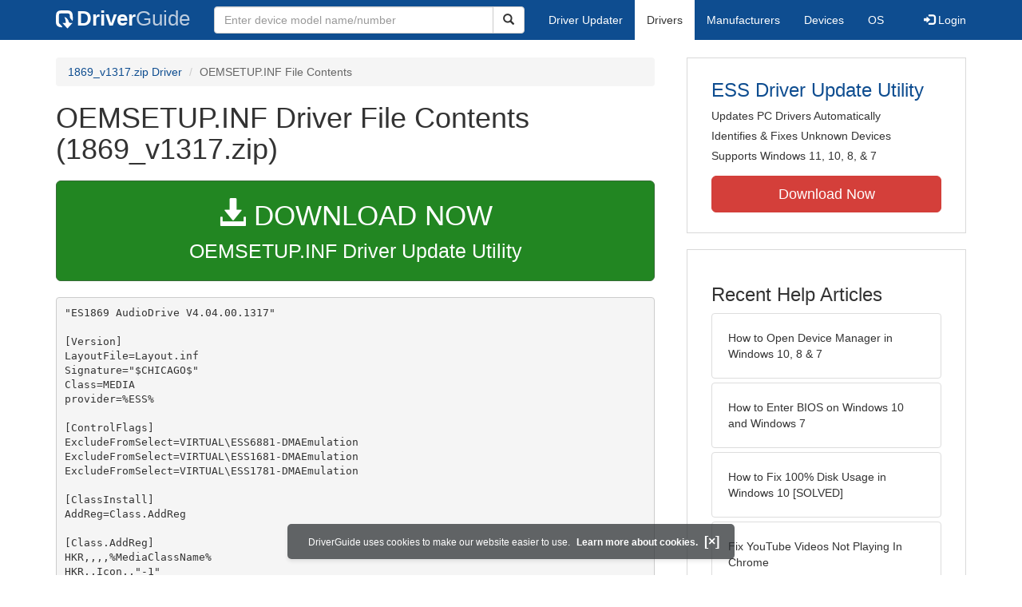

--- FILE ---
content_type: text/html
request_url: https://contents.driverguide.com/content.php?id=126977&path=OEMSETUP.INF
body_size: 11580
content:
<!DOCTYPE html>
<html lang="en">
  <head>
    <meta http-equiv="X-UA-Compatible" content="IE=edge">
    <meta name="viewport" content="width=device-width, initial-scale=1">      
    <meta http-equiv="Content-Type" content="text/html; charset=iso-8859-1">
    <meta name="google-site-verification" content="biZuilyZT3JqoBP9vSAU4PNrFbClS8m7_u-pzZUwe7s" />
    <meta name="msvalidate.01" content="AEC488A5B8F8AAAE087528264C1EB012" />
    <meta name="description" content="OEMSETUP.INF (1869_v1317.zip) Free Download (OEMSETUP.INF) (126977) | DriverGuide">
<meta name="keywords" content="OEMSETUP.INF Free Download (OEMSETUP.INF)">
    <title>OEMSETUP.INF Download (126977) - 1869_v1317.zip</title>
    <link rel="dns-prefetch" href="//www.googletagmanager.com">
<link rel="preconnect" href="//www.googletagmanager.com" crossorigin >
<link rel="dns-prefetch" href="//www.googlesyndication.com">
<link rel="preconnect" href="//www.googlesyndication.com" crossorigin >
<link rel="stylesheet" href="https://contents.driverguide.com/css/bootstrap/3.3.5/bootstrap.min.php"><link rel="search" type="application/opensearchdescription+xml" title="DriverGuide" href="https://members.driverguide.com/opensearch.php">
<link rel="canonical" href="/content.php?id=126977&amp;path=OEMSETUP.INF" /><meta property="og:url" content="/content.php?id=126977&amp;path=OEMSETUP.INF" />
    
    <link rel="preload" href="/fonts/glyphicons-halflings-regular.woff2" as="font" type="font/woff2" crossorigin>
    <!-- Google tag (gtag.js) -->
<script async src="https://www.googletagmanager.com/gtag/js?id=G-KJM1G1PPGP"></script>
<script>
  window.dataLayer = window.dataLayer || [];
  function gtag(){dataLayer.push(arguments);}
  gtag('js', new Date());

  gtag('config', 'G-KJM1G1PPGP'  ,  {'content_group': 'contents'});
</script>


    
    <style type='text/css'>
.cookies-warning{position:fixed;bottom:10px;left:50%;-webkit-transform:translateX(-50%);transform:translateX(-50%);z-index:1000;background:rgba(46,50,52,.75);box-shadow:0 3px 4px 0 rgba(46,50,52,.1);border-radius:5px;color:#fff;font-size:12px;padding:10px 13px 10px 20px;display:inline-block;width:100%;max-width:560px;font-family:'Open Sans',Arial,sans-serif}.cookies-warning{text-align:center}.cookies-warning p{margin:0 0 10px}.cookies-warning a{color:#fff;opacity:1;padding-left:5px;text-decoration:none;display:inline-block}.cookies-warning .close{color:#fff;display:inline-block;padding-left:5px;font-size:1.3em;font-weight:600;top:2px;transition:.18s cubic-bezier(.55,0,.1,1);text-decoration:none;text-shadow:none;opacity:1;cursor:pointer}
</style>
    
  </head>
  <body onload="(function(){var visited=localStorage.getItem('visited');if(!visited){document.getElementById('cookieswarning').style.visibility = 'visible';localStorage.setItem('visited',!0);}})();">
    <nav class="navbar navbar-default" role="navigation">
  <div class="container">
    <div class="navbar-header">
      <button type="button" class="navbar-toggle" data-toggle="collapse" data-target="#DGnavbar" aria-label="Expand Menu">
        <span class="icon-bar"></span>
        <span class="icon-bar"></span>
        <span class="icon-bar"></span>
      </button>
      <a class="navbar-brand" href="https://www.driverguide.com/" title="Download and Update Drivers | DriverGuide"><div class="dg-icon"></div><strong>Driver</strong><span class="nav-logo-alt">Guide</span></a>
      <button type="button" class="navbar-toggle nav-icon-search" data-toggle="collapse" data-target="#DGnavbarSearch" aria-label="Show Search Box">
        <i class="glyphicon glyphicon-search"></i>
      </button>
    </div>

    <div class="collapse navbar-collapse navbar-left" id="DGnavbarSearch">
      <form class="navbar-form" role="search" action="https://members.driverguide.com/driver_search.php" method="GET" onsubmit="if (this.q.value != this.q.defaultValue && this.q.value != '') return true; alert('Please enter a model name/number'); return false;" >
          <input type="hidden" name="ref" value="h2">
          <div class="input-group">
              <input type="text" class="form-control" placeholder="Enter device model name/number" name="q" id="hq" onfocus="this.placeholder = ''">
              <div class="input-group-btn">
                  <button class="btn btn-default srch-btn-hdr" type="submit" aria-label="Search"><i class="glyphicon glyphicon-search"></i></button>
              </div>
          </div>
      </form>
    </div>

    <div class="collapse navbar-collapse" id="DGnavbar">
      <ul class="nav navbar-nav">
        <li ><a href="https://www.driverguide.com/update-drivers/">Driver Updater</a></li>
        <li class="active"><a href="https://www.driverguide.com/driver/index.html">Drivers</a></li>
        <li ><a href="https://www.driverguide.com/browse_manufacturers.php">Manufacturers</a></li>
        <li ><a href="https://www.driverguide.com/browse/index.html">Devices</a></li>
        <li ><a href="https://www.driverguide.com/os/index.html">OS</a></li>
      </ul>
      <ul class="nav navbar-nav navbar-right">
        <li>          <a href="https://members.driverguide.com/ums/index.php?action=l"><span class="glyphicon glyphicon-log-in"></span> Login</a></li>
      </ul>

    </div>
  </div>
</nav>

    <div class="container">
<div class="row">
    <div class="col-md-8 row-top-buffer_10">
        <ol class="breadcrumb">
          <li><a href="https://www.driverguide.com/driver/detail.php?driverid=126977">1869_v1317.zip Driver</a></li>
          <li class="active">OEMSETUP.INF File Contents</li>
        </ol>
        <h1>OEMSETUP.INF Driver File Contents (1869_v1317.zip)</h1>
        <div class="row-top-buffer_20">
            <a href="https://outebytech.com/kShyTcJ2?sub_id_3=contad&keyword=Automatic-Driver-Updater" rel="nofollow" role="button" title="Download OEMSETUP.INF Driver Update Utility" class="btn btn-success btn-lg btn-block download-button-lg2"><div class="dlb"><i class="glyphicon glyphicon-download-alt"></i>&nbsp;DOWNLOAD NOW</div>OEMSETUP.INF Driver Update Utility</a>
        </div> 
        <pre class="row-top-buffer_20">&quot;ES1869 AudioDrive V4.04.00.1317&quot;

[Version]
LayoutFile=Layout.inf
Signature=&quot;$CHICAGO$&quot;
Class=MEDIA
provider=%ESS%

[ControlFlags]
ExcludeFromSelect=VIRTUAL\ESS6881-DMAEmulation
ExcludeFromSelect=VIRTUAL\ESS1681-DMAEmulation
ExcludeFromSelect=VIRTUAL\ESS1781-DMAEmulation

[ClassInstall]
AddReg=Class.AddReg

[Class.AddReg]
HKR,,,,%MediaClassName%
HKR,,Icon,,&quot;-1&quot;
HKR,,Installer,,mmci.dll

[Manufacturer]
%ESSMfgName%=ESS

[ESS]
;%*ESS4881.DeviceDesc%=ESS4881_Device,*ESS4881	; ES488

;%*ESS6881.DeviceDesc%=ESS6881_Device,*ESS6881	; ES688
;%*ESS0100.DeviceDesc%=ESS0100_Device,*ESS0100
;%*ESS0100.DeviceDesc%=ESS0100_Device,*ESS0101
;%*ESS0100.DeviceDesc%=ESS0100_Device,*CPQA0D5
;%ESS6881-DMAEmulation.DeviceDesc%=ESS6881_DMA_Emul_Device,VIRTUAL\ESS6881-DMAEmulation

;%*ESS8881.DeviceDesc%=ESS8881_Device,*ESS8881	; ES888
;%*ESS0108.DeviceDesc%=ESS0108_Device,*ESS0108

;%*ESS1481.DeviceDesc%=ESS1481_Device,*ESS1481	; ES1488

;%*ESS1681.DeviceDesc%=ESS1681_Device,*ESS1681	; ES1688
;%*ESS0102.DeviceDesc%=ESS0102_Device,*ESS0102
;%*ESS0102.DeviceDesc%=ESS0112_Device,*ESS0112
;%*ESS0102.DeviceDesc%=ESS0102_Device,*ESS0968
;%ESS1681-DMAEmulation.DeviceDesc%=ESS1681_DMA_Emul_Device,VIRTUAL\ESS1681-DMAEmulation

;%*ESS1781.DeviceDesc%=ESS1781_Device,*ESS1781	; ES1788
;%*ESS0104.DeviceDesc%=ESS0104_Device,*ESS0104
;%*ESS0104.DeviceDesc%=ESS0114_Device,*ESS0114
;%*ESS0104.DeviceDesc%=ESS0104_Device,*CPQAE27
;%ESS1781-DMAEmulation.DeviceDesc%=ESS1781_DMA_Emul_Device,VIRTUAL\ESS1781-DMAEmulation

;%*ESS1881.DeviceDesc%=ESS1881_Device,*ESS1881	; ES1888
;%*ESS0106.DeviceDesc%=ESS0106_Device,*ESS0106
;%*ESS0106.DeviceDesc%=ESS0116_Device,*ESS0116
;%*ESS0106.DeviceDesc%=ESS0106_Device,*CPQAE3E

;%*ESS1882.DeviceDesc%=ESS1882_Device,*ESS1882	; ES1887
;%*ESS0107.DeviceDesc%=ESS0107_Device,*ESS0107
;%*ESS0107.DeviceDesc%=CPQB017_Device,*CPQB017
;%*ESS0107.DeviceDesc%=CPQB040_Device,*CPQB040

;%*ESS0000.DeviceDesc%=ESS0000_Device,*ESS0000	; ES1868
;%*ESS1868.DeviceDesc%=ESS1868_Device,*ESS1868

;%*ESS0004.DeviceDesc%=ESS0004_Device,*ESS0004	; ES1878
;%*ESS1878.DeviceDesc%=ESS1878_Device,*ESS1878

%*ESS0006.DeviceDesc%=ESS0006_Device,*ESS0006	; ES1869
%*ESS1869.DeviceDesc%=ESS1869_Device,*ESS0007
%*ESS1869.DeviceDesc%=CPQB023_Device,*CPQB023
%*ESS1869.DeviceDesc%=CPQB0AB_Device,*CPQB0AB
%*ESS1869.DeviceDesc%=CPQB0AC_Device,*CPQB0AC
%*ESS1869.DeviceDesc%=CPQB0AD_Device,*CPQB0AD
%*ESS1869.DeviceDesc%=ESS1869_Device,*ESS1869

;%*ESS0009.DeviceDesc%=ESS0009_Device,*ESS0004	; ES1879
;%*ESS1879.DeviceDesc%=ESS1879_Device,*ESS1878
;%*ESS0009.DeviceDesc%=ESS0009_Device,*ESS0009
;%*ESS1879.DeviceDesc%=ESS1879_Device,*ESS1879

;%*ESS0010.DeviceDesc%=ESS0010_Device,*ESS0010	; ES1898
;%*ESS1898.DeviceDesc%=ESS1898_Device,*ESS1898

[PreCopySection]
HKR,,NoSetupUI,,1

;---------------------------------------------------------------;

[ESS4881_Device]
LogConfig=ESS4881.LC1,ESS4881.LC2
DelFiles=ESS.DelList
CopyFiles=ESS4881.CopyList
DelReg=WAVE.DelReg
AddReg=WAVE.AddReg,MIXER.AddReg,ESS4881.AddReg,ESSCheck.AddReg
UpdateInis=ESS.UpdateInis
UpdateIniFields=Drivers.fields

[ESS4881_Device.FactDef]
ConfigPriority=NORMAL
IOConfig=220-22F
IOConfig=388-389
IRQConfig=7
DMAConfig=1

[ESS6881_Device]
LogConfig=ESS6881.LC1,ESS6881.LC2,ESS6881.LC3
DelFiles=ESS.DelList
CopyFiles=ESS6881.CopyList
DelReg=WAVE.DelReg
AddReg=WAVE.AddReg,MIXER.AddReg,ESS6881.AddReg,ESSCheck.AddReg,GPO.AddReg,ES938.AddReg
UpdateInis=ESS.UpdateInis
UpdateIniFields=Drivers.fields

[ESS6881_Device.FactDef]
ConfigPriority=NORMAL
IOConfig=220-22F
IOConfig=388-38B
IRQConfig=7
DMAConfig=1

[ESS8881_Device]
LogConfig=ESS8881.LC1,ESS8881.LC2,ESS8881.LC3,ESS8881.LC4,ESS8881.LC5,ESS8881.LC6
DelFiles=ESS.DelList
CopyFiles=ESS8881.CopyList
DelReg=WAVE.DelReg
AddReg=WAVE.AddReg,MIXER.AddReg,ESS8881.AddReg,ESSCheck.AddReg,GPO.AddReg,ES938.AddReg,DMA.AddReg,Ext.AddReg
UpdateInis=ESS.UpdateInis
UpdateIniFields=Drivers.fields

[ESS8881_Device.FactDef]
ConfigPriority=NORMAL
IOConfig=220-22F
IOConfig=388-38B
IOConfig=330-331
IRQConfig=7
IRQConfig=11
DMAConfig=1
DMAConfig=0

[ESS1481_Device]
LogConfig=ESS1481.LC1,ESS1481.LC2
DelFiles=ESS.DelList
CopyFiles=ESS1481.CopyList
DelReg=WAVE.DelReg
AddReg=WAVE.AddReg,MIXER.AddReg,ESS1481.AddReg,ESSCheck.AddReg,GPO.AddReg
UpdateInis=ESS.UpdateInis
UpdateIniFields=Drivers.fields

[ESS1481_Device.FactDef]
ConfigPriority=NORMAL
IOConfig=220-22F
IOConfig=388-389
IRQConfig=7
DMAConfig=1

[ESS1681_Device]
LogConfig=ESS1681.LC1,ESS1681.LC2,ESS1681.LC3,ESS1681.LC4,ESS1681.LC5,ESS1681.LC6,ESS1681.LC7
DelFiles=ESS.DelList,ESS.DelList1
CopyFiles=ESS1681.CopyList
DelReg=WAVE.DelReg
AddReg=WAVE.AddReg,MIXER.AddReg,ESS1681.AddReg,ESSCheck.AddReg,GPO.AddReg,ES938.AddReg,DMA.AddReg
UpdateInis=ESS.UpdateInis
UpdateIniFields=Drivers.fields

[ESS1681_Device.FactDef]
ConfigPriority=NORMAL
IOConfig=220-22F
IOConfig=388-38B
IOConfig=330-331
IRQConfig=7
DMAConfig=1

[ESS1781_Device]
LogConfig=ESS1781.LC1,ESS1781.LC2,ESS1781.LC3,ESS1781.LC4,ESS1781.LC5,ESS1781.LC6,ESS1781.LC7
DelFiles=ESS.DelList
CopyFiles=ESS1781.CopyList
DelReg=WAVE.DelReg
AddReg=WAVE.AddReg,MIXER.AddReg,ESS1781.AddReg,ESSCheck.AddReg,GPO.AddReg,ES938.AddReg,DMA.AddReg,Ext.AddReg
UpdateInis=ESS.UpdateInis
UpdateIniFields=Drivers.fields

[ESS1781_Device.FactDef]
ConfigPriority=NORMAL
IOConfig=220-22F
IOConfig=388-38B
IOConfig=330-331
IRQConfig=7
DMAConfig=1

[ESS1881_Device]
LogConfig=ESS1881.LC1,ESS1881.LC2,ESS1881.LC3,ESS1881.LC4,ESS1881.LC5,ESS1881.LC6
DelFiles=ESS.DelList
CopyFiles=ESS1881.CopyList
DelReg=WAVE.DelReg
AddReg=WAVE.AddReg,MIXER.AddReg,ESS1881.AddReg,ESSCheck.AddReg,GPO.AddReg,ES938.AddReg,DMA.AddReg,Ext.AddReg
UpdateInis=ESS.UpdateInis
UpdateIniFields=Drivers.fields

[ESS1881_Device.FactDef]
ConfigPriority=NORMAL
IOConfig=220-22F
IOConfig=388-38B
IOConfig=330-331
IRQConfig=7
IRQConfig=11
DMAConfig=1
DMAConfig=0

[ESS1882_Device]
LogConfig=ESS1882.LC1,ESS1882.LC2,ESS1882.LC3,ESS1882.LC4
DelFiles=ESS.DelList
CopyFiles=ESS1881.CopyList,Joystick.CopyList
DelReg=WAVE.DelReg,Joystick.DelReg
AddReg=WAVE.AddReg,MIXER.AddReg,ESS1882.AddReg,ESSCheck.AddReg,GPO.AddReg,ES938.AddReg,DMA.AddReg,Ext.AddReg
UpdateInis=ESS.UpdateInis,Joystick.UpdateInis
UpdateIniFields=Drivers.fields

[ESS1882_Device.FactDef]
ConfigPriority=NORMAL
IOConfig=201-201
IOConfig=220-22F
IOConfig=388-38B
IOConfig=330-331
IRQConfig=7
DMAConfig=1
DMAConfig=0

[ESS0100_Device]
DelFiles=ESS.DelList
CopyFiles=ESS6881.CopyList
DelReg=WAVE.DelReg
AddReg=WAVE.AddReg,MIXER.AddReg,ESS0100.AddReg,ESSCheck.AddReg,GPO.AddReg,ES938.AddReg
UpdateInis=ESS.UpdateInis
UpdateIniFields=Drivers.fields

[ESS0108_Device]
DelFiles=ESS.DelList
CopyFiles=ESS8881.CopyList
DelReg=WAVE.DelReg
AddReg=WAVE.AddReg,MIXER.AddReg,ESS0108.AddReg,ESSCheck.AddReg,GPO.AddReg,ES938.AddReg,DMA.AddReg,Ext.AddReg
UpdateInis=ESS.UpdateInis
UpdateIniFields=Drivers.fields

[ESS0102_Device]
DelFiles=ESS.DelList,ESS.DelList1
CopyFiles=ESS1681.CopyList
DelReg=WAVE.DelReg
AddReg=WAVE.AddReg,MIXER.AddReg,ESS0102.AddReg,ESSCheck.AddReg,GPO.AddReg,ES938.AddReg,DMA.AddReg
UpdateInis=ESS.UpdateInis
UpdateIniFields=Drivers.fields

[ESS0104_Device]
DelFiles=ESS.DelList
CopyFiles=ESS1781.CopyList
DelReg=WAVE.DelReg
AddReg=WAVE.AddReg,MIXER.AddReg,ESS0104.AddReg,ESSCheck.AddReg,GPO.AddReg,ES938.AddReg,DMA.AddReg,Ext.AddReg
UpdateInis=ESS.UpdateInis
UpdateIniFields=Drivers.fields

[ESS0000_Device]
CopyFiles=ESS0000.CopyList
AddReg=ESS0000.AddReg

[ESS1868_Device]
DelFiles=ESS.DelList
CopyFiles=ESS1868.CopyList
DelReg=WAVE.DelReg
AddReg=WAVE.AddReg,MIXER.AddReg,ESS1868.AddReg,ESSCheck.AddReg,GPO.AddReg,ES938.AddReg,DMA.AddReg,Ext.AddReg
UpdateInis=ESS.UpdateInis
UpdateIniFields=Drivers.fields

[ESS0004_Device]
CopyFiles=ESS0004.CopyList
AddReg=ESS0004.AddReg

[ESS1878_Device]
DelFiles=ESS.DelList
CopyFiles=ESS1878.CopyList
DelReg=WAVE.DelReg
AddReg=WAVE.AddReg,MIXER.AddReg,ESS1878.AddReg,ESSCheck.AddReg,GPO.AddReg,ES938.AddReg,DMA.AddReg,Ext.AddReg,Power.AddReg
UpdateInis=ESS.UpdateInis
UpdateIniFields=Drivers.fields

[ESS0006_Device]
CopyFiles=ESS0006.CopyList
AddReg=ESS0006.AddReg

[ESS1869_Device]
DelFiles=ESS.DelList
CopyFiles=ESS1869.CopyList
DelReg=WAVE.DelReg
AddReg=WAVE.AddReg,MIXER.AddReg,ESS1869.AddReg,ESSCheck.AddReg,GPO.AddReg,ES938.AddReg,DMA.AddReg,Ext.AddReg
UpdateInis=ESS.UpdateInis
UpdateIniFields=Drivers.fields

[ESS0010_Device]
CopyFiles=ESS0010.CopyList
AddReg=ESS0010.AddReg

[ESS1898_Device]
DelFiles=ESS.DelList
CopyFiles=ESS1898.CopyList,ESSDC.CopyList
DelReg=WAVE.DelReg
AddReg=WAVE.AddReg,MIXER.AddReg,ESS1898.AddReg,ESSCheck.AddReg,GPO.AddReg,ES938.AddReg,DMA.AddReg,Essdc.AddReg,Ext.AddReg
UpdateInis=ESS.UpdateInis
UpdateIniFields=Drivers.fields

[CPQB023_Device]
DelFiles=ESS.DelList
CopyFiles=ESS1869.CopyList
DelReg=WAVE.DelReg
AddReg=WAVE.AddReg,MIXER.AddReg,ESS1869.AddReg,ESSCheck.AddReg,DMA.AddReg,Ext.AddReg,CPQB023.AddReg,ESSDC.AddReg
UpdateInis=ESS.UpdateInis
UpdateIniFields=Drivers.fields

[CPQB0AB_Device]
DelFiles=ESS.DelList
CopyFiles=ESS1869.CopyList
DelReg=WAVE.DelReg
AddReg=WAVE.AddReg,MIXER.AddReg,ESS1869.AddReg,ESSCheck.AddReg,DMA.AddReg,Ext.AddReg,CPQB0AB.AddReg,ESSDC.AddReg
UpdateInis=ESS.UpdateInis
UpdateIniFields=Drivers.fields

[CPQB0AC_Device]
DelFiles=ESS.DelList
CopyFiles=ESS1869.CopyList
DelReg=WAVE.DelReg
AddReg=WAVE.AddReg,MIXER.AddReg,ESS1869.AddReg,ESSCheck.AddReg,DMA.AddReg,Ext.AddReg,CPQB0AC.AddReg,ESSDC.AddReg
UpdateInis=ESS.UpdateInis
UpdateIniFields=Drivers.fields

[CPQB0AD_Device]
DelFiles=ESS.DelList
CopyFiles=ESS1869.CopyList
DelReg=WAVE.DelReg
AddReg=WAVE.AddReg,MIXER.AddReg,ESS1869.AddReg,ESSCheck.AddReg,DMA.AddReg,Ext.AddReg,CPQB0AD.AddReg,ESSDC.AddReg
UpdateInis=ESS.UpdateInis
UpdateIniFields=Drivers.fields

[ESS0009_Device]
CopyFiles=ESS0009.CopyList
AddReg=ESS0009.AddReg

[ESS1879_Device]
DelFiles=ESS.DelList
CopyFiles=ESS1879.CopyList
DelReg=WAVE.DelReg
AddReg=WAVE.AddReg,MIXER.AddReg,ESS1879.AddReg,ESSCheck.AddReg,GPO.AddReg,ES938.AddReg,DMA.AddReg,Ext.AddReg,Power.AddReg
UpdateInis=ESS.UpdateInis
UpdateIniFields=Drivers.fields

[ESS0106_Device]
DelFiles=ESS.DelList
CopyFiles=ESS1881.CopyList
DelReg=WAVE.DelReg
AddReg=WAVE.AddReg,MIXER.AddReg,ESS0106.AddReg,ESSCheck.AddReg,GPO.AddReg,ES938.AddReg,DMA.AddReg,Ext.AddReg
UpdateInis=ESS.UpdateInis
UpdateIniFields=Drivers.fields

[ESS0107_Device]
DelFiles=ESS.DelList
CopyFiles=ESS1881.CopyList
DelReg=WAVE.DelReg
AddReg=WAVE.AddReg,MIXER.AddReg,ESS0107.AddReg,ESSCheck.AddReg,GPO.AddReg,ES938.AddReg,DMA.AddReg,Ext.AddReg
UpdateInis=ESS.UpdateInis
UpdateIniFields=Drivers.fields

[CPQB040_Device]
DelFiles=ESS.DelList
CopyFiles=ESS1881.CopyList
DelReg=WAVE.DelReg
AddReg=WAVE.AddReg,MIXER.AddReg,ESS0107.AddReg,ESSCheck.AddReg,GPO.AddReg,DMA.AddReg,Ext.AddReg,CPQB040.AddReg,ESSDC.AddReg
UpdateInis=ESS.UpdateInis
UpdateIniFields=Drivers.fields

[CPQB017_Device]
DelFiles=ESS.DelList
CopyFiles=ESS1881.CopyList,ESSDC.CopyList
DelReg=WAVE.DelReg
AddReg=WAVE.AddReg,MIXER.AddReg,ESS0107.AddReg,ESSCheck.AddReg,DMA.AddReg,Ext.AddReg,CPQB017.AddReg,ESSDC.AddReg
UpdateInis=ESS.UpdateInis
UpdateIniFields=Drivers.fields

[ESS0112_Device]
DelFiles=ESS.DelList,ESS.DelList1
CopyFiles=ESS1681.CopyList,Joystick.CopyList
DelReg=WAVE.DelReg,Joystick.DelReg
AddReg=WAVE.AddReg,MIXER.AddReg,ESS0112.AddReg,ESSCheck.AddReg,GPO.AddReg,ES938.AddReg,DMA.AddReg
UpdateInis=ESS.UpdateInis,Joystick.UpdateInis
UpdateIniFields=Drivers.fields

[ESS0114_Device]
DelFiles=ESS.DelList
CopyFiles=ESS1781.CopyList,Joystick.CopyList
DelReg=WAVE.DelReg,Joystick.DelReg
AddReg=WAVE.AddReg,MIXER.AddReg,ESS0114.AddReg,ESSCheck.AddReg,GPO.AddReg,ES938.AddReg,DMA.AddReg,Ext.AddReg
UpdateInis=ESS.UpdateInis,Joystick.UpdateInis
UpdateIniFields=Drivers.fields

[ESS0116_Device]
DelFiles=ESS.DelList
CopyFiles=ESS1881.CopyList,Joystick.CopyList
DelReg=WAVE.DelReg,Joystick.DelReg
AddReg=WAVE.AddReg,MIXER.AddReg,ESS0116.AddReg,ESSCheck.AddReg,GPO.AddReg,ES938.AddReg,DMA.AddReg,Ext.AddReg
UpdateInis=ESS.UpdateInis,Joystick.UpdateInis
UpdateIniFields=Drivers.fields

[ESS6881_DMA_Emul_Device]
AddReg=ESS6881_DMA_Emul_Device.AddReg

[ESS1681_DMA_Emul_Device]
AddReg=ESS1681_DMA_Emul_Device.AddReg

[ESS1781_DMA_Emul_Device]
AddReg=ESS1781_DMA_Emul_Device.AddReg

;---------------------------------------------------------------;

[ESS.UpdateInis]
system.ini,386Enh,&quot;device=vaudrv.386&quot;
system.ini,386Enh,&quot;device=es488win.386&quot;
system.ini,386Enh,&quot;device=es688win.386&quot;
system.ini,386Enh,&quot;device=es888win.386&quot;
system.ini,386Enh,&quot;device=es1488wn.386&quot;
system.ini,386Enh,&quot;device=es1688wn.386&quot;
system.ini,386Enh,&quot;device=es1788wn.386&quot;
system.ini,386Enh,&quot;device=es1868wn.386&quot;
system.ini,386Enh,&quot;device=es1878wn.386&quot;
system.ini,386Enh,&quot;device=es1869wn.386&quot;
system.ini,386Enh,&quot;device=es1879wn.386&quot;
system.ini,386Enh,&quot;device=es1888wn.386&quot;
system.ini,386Enh,&quot;device=esx88win.386&quot;
system.ini,386Enh,&quot;device=vsbpd.386&quot;
system.ini,386Enh,&quot;device=vadlibd.386&quot;
system.ini,386Enh,&quot;device=vadlib.386&quot;
system.ini,386Enh,&quot;device=vsbd.386&quot;
system.ini,drivers,&quot;wave*=auddrive.drv&quot;,,1
system.ini,drivers,&quot;midi*=auddrive.drv&quot;,,1
system.ini,drivers,&quot;aux*=auddrive.drv&quot;,,1
system.ini,drivers,&quot;mixer*=auddrive.drv&quot;,,1
system.ini,drivers,&quot;midi*=audmpu.drv&quot;,,1
system.ini,drivers,&quot;midi*=audmpio.drv&quot;,,1
system.ini,drivers,&quot;wave*=es488win.drv&quot;,,1
system.ini,drivers,&quot;midi*=es488win.drv&quot;,,1
system.ini,drivers,&quot;aux*=es488win.drv&quot;,,1
system.ini,drivers,&quot;mixer*=es488win.drv&quot;,,1
system.ini,drivers,&quot;wave*=es688win.drv&quot;,,1
system.ini,drivers,&quot;midi*=es688win.drv&quot;,,1
system.ini,drivers,&quot;aux*=es688win.drv&quot;,,1
system.ini,drivers,&quot;mixer*=es688win.drv&quot;,,1
system.ini,drivers,&quot;wave*=es888win.drv&quot;,,1
system.ini,drivers,&quot;midi*=es888win.drv&quot;,,1
system.ini,drivers,&quot;aux*=es888win.drv&quot;,,1
system.ini,drivers,&quot;mixer*=es888win.drv&quot;,,1
system.ini,drivers,&quot;wave*=es1488wn.drv&quot;,,1
system.ini,drivers,&quot;midi*=es1488wn.drv&quot;,,1
system.ini,drivers,&quot;aux*=es1488wn.drv&quot;,,1
system.ini,drivers,&quot;mixer*=es1488wn.drv&quot;,,1
system.ini,drivers,&quot;wave*=es1688wn.drv&quot;,,1
system.ini,drivers,&quot;midi*=es1688wn.drv&quot;,,1
system.ini,drivers,&quot;aux*=es1688wn.drv&quot;,,1
system.ini,drivers,&quot;mixer*=es1688wn.drv&quot;,,1
system.ini,drivers,&quot;wave*=es1788wn.drv&quot;,,1
system.ini,drivers,&quot;midi*=es1788wn.drv&quot;,,1
system.ini,drivers,&quot;aux*=es1788wn.drv&quot;,,1
system.ini,drivers,&quot;mixer*=es1788wn.drv&quot;,,1
system.ini,drivers,&quot;wave*=es1868wn.drv&quot;,,1
system.ini,drivers,&quot;midi*=es1868wn.drv&quot;,,1
system.ini,drivers,&quot;aux*=es1868wn.drv&quot;,,1
system.ini,drivers,&quot;mixer*=es1868wn.drv&quot;,,1
system.ini,drivers,&quot;wave*=es1878wn.drv&quot;,,1
system.ini,drivers,&quot;midi*=es1878wn.drv&quot;,,1
system.ini,drivers,&quot;aux*=es1878wn.drv&quot;,,1
system.ini,drivers,&quot;mixer*=es1878wn.drv&quot;,,1
system.ini,drivers,&quot;wave*=es1869wn.drv&quot;,,1
system.ini,drivers,&quot;midi*=es1869wn.drv&quot;,,1
system.ini,drivers,&quot;aux*=es1869wn.drv&quot;,,1
system.ini,drivers,&quot;mixer*=es1869wn.drv&quot;,,1
system.ini,drivers,&quot;wave*=es1879wn.drv&quot;,,1
system.ini,drivers,&quot;midi*=es1879wn.drv&quot;,,1
system.ini,drivers,&quot;aux*=es1879wn.drv&quot;,,1
system.ini,drivers,&quot;mixer*=es1879wn.drv&quot;,,1
system.ini,drivers,&quot;wave*=es1888wn.drv&quot;,,1
system.ini,drivers,&quot;midi*=es1888wn.drv&quot;,,1
system.ini,drivers,&quot;aux*=es1888wn.drv&quot;,,1
system.ini,drivers,&quot;mixer*=es1888wn.drv&quot;,,1
win.ini,windows,load,essdaemn.exe,,

[Joystick.UpdateInis]
system.ini,drivers,&quot;joystick=&quot;

;---------------------------------------------------------------;

[ESS4881.LC1]
ConfigPriority=HARDRECONFIG
IOConfig=220-22F,240-24F
IOConfig=388-389
IRQConfig=3,5,7,9
DMAConfig=1,3

[ESS4881.LC2]
ConfigPriority=HARDRECONFIG
IOConfig=220-22F,240-24F
IRQConfig=3,5,7,9
DMAConfig=1,3

[ESS6881.LC1]
ConfigPriority=NORMAL
IOConfig=220-22F,230-23F,240-24F,250-25F
IOConfig=388-38B
IRQConfig=5,7,9,10
DMAConfig=0,1,3

[ESS6881.LC2]
ConfigPriority=NORMAL
IOConfig=220-22F,230-23F,240-24F,250-25F
IRQConfig=5,7,9,10
DMAConfig=0,1,3

[ESS6881.LC3]
ConfigPriority=NORMAL
IOConfig=220-22F,230-23F,240-24F,250-25F
IOConfig=388-38B
IRQConfig=5,7,9,10

[ESS8881.LC1]
ConfigPriority=NORMAL
IOConfig=220-22F,230-23F,240-24F,250-25F
IOConfig=388-38B
IOConfig=300-301,310-311,320-321,330-331
IRQConfig=5,7,9,10
IRQConfig=11,12,15
DMAConfig=0,1,3
DMAConfig=0,5,6

[ESS8881.LC2]
ConfigPriority=NORMAL
IOConfig=220-22F,230-23F,240-24F,250-25F
IOConfig=388-38B
IOConfig=300-301,310-311,320-321,330-331
IRQConfig=5,7,9,10
IRQConfig=11,12,15
IRQConfig=5,7,9,10,11
DMAConfig=0,1,3
DMAConfig=0,5,6

[ESS8881.LC3]
ConfigPriority=NORMAL
IOConfig=220-22F,230-23F,240-24F,250-25F
IOConfig=388-38B
IRQConfig=5,7,9,10
IRQConfig=11,12,15
DMAConfig=0,1,3
DMAConfig=0,5,6

[ESS8881.LC4]
ConfigPriority=NORMAL
IOConfig=220-22F,230-23F,240-24F,250-25F
IOConfig=300-301,310-311,320-321,330-331
IRQConfig=5,7,9,10
IRQConfig=11,12,15
DMAConfig=0,1,3
DMAConfig=0,5,6

[ESS8881.LC5]
ConfigPriority=NORMAL
IOConfig=220-22F,230-23F,240-24F,250-25F
IOConfig=300-301,310-311,320-321,330-331
IRQConfig=5,7,9,10
IRQConfig=11,12,15
IRQConfig=5,7,9,10,11
DMAConfig=0,1,3
DMAConfig=0,5,6

[ESS8881.LC6]
ConfigPriority=NORMAL
IOConfig=220-22F,230-23F,240-24F,250-25F
IRQConfig=5,7,9,10
IRQConfig=11,12,15
DMAConfig=0,1,3
DMAConfig=0,5,6

[ESS1481.LC1]
ConfigPriority=HARDRECONFIG
IOConfig=220-22F,240-24F
IOConfig=388-389
IRQConfig=3,5,7,9
DMAConfig=1,3

[ESS1481.LC2]
ConfigPriority=HARDRECONFIG
IOConfig=220-22F,240-24F
IRQConfig=3,5,7,9
DMAConfig=1,3

[ESS1681.LC1]
ConfigPriority=NORMAL
IOConfig=220-22F,230-23F,240-24F,250-25F
IOConfig=388-38B
IOConfig=300-301,310-311,320-321,330-331
IRQConfig=5,7,9,10
DMAConfig=0,1,3

[ESS1681.LC2]
ConfigPriority=NORMAL
IOConfig=220-22F,230-23F,240-24F,250-25F
IOConfig=388-38B
IOConfig=300-301,310-311,320-321,330-331
IRQConfig=5,7,9,10
IRQConfig=5,7,9,10,11
DMAConfig=0,1,3

[ESS1681.LC3]
ConfigPriority=NORMAL
IOConfig=220-22F,230-23F,240-24F,250-25F
IOConfig=388-38B
IRQConfig=5,7,9,10
DMAConfig=0,1,3

[ESS1681.LC4]
ConfigPriority=NORMAL
IOConfig=220-22F,230-23F,240-24F,250-25F
IOConfig=300-301,310-311,320-321,330-331
IRQConfig=5,7,9,10
DMAConfig=0,1,3

[ESS1681.LC5]
ConfigPriority=NORMAL
IOConfig=220-22F,230-23F,240-24F,250-25F
IOConfig=300-301,310-311,320-321,330-331
IRQConfig=5,7,9,10
IRQConfig=5,7,9,10,11
DMAConfig=0,1,3

[ESS1681.LC6]
ConfigPriority=NORMAL
IOConfig=220-22F,230-23F,240-24F,250-25F
IRQConfig=5,7,9,10
DMAConfig=0,1,3

[ESS1681.LC7]
ConfigPriority=NORMAL
IOConfig=220-22F,230-23F,240-24F,250-25F
IOConfig=388-38B
IOConfig=300-301,310-311,320-321,330-331
IRQConfig=5,7,9,10

[ESS1781.LC1]
ConfigPriority=NORMAL
IOConfig=220-22F,230-23F,240-24F,250-25F
IOConfig=388-38B
IOConfig=300-301,310-311,320-321,330-331
IRQConfig=5,7,9,10
DMAConfig=0,1,3

[ESS1781.LC2]
ConfigPriority=NORMAL
IOConfig=220-22F,230-23F,240-24F,250-25F
IOConfig=388-38B
IOConfig=300-301,310-311,320-321,330-331
IRQConfig=5,7,9,10
IRQConfig=5,7,9,10,11
DMAConfig=0,1,3

[ESS1781.LC3]
ConfigPriority=NORMAL
IOConfig=220-22F,230-23F,240-24F,250-25F
IOConfig=388-38B
IRQConfig=5,7,9,10
DMAConfig=0,1,3

[ESS1781.LC4]
ConfigPriority=NORMAL
IOConfig=220-22F,230-23F,240-24F,250-25F
IOConfig=300-301,310-311,320-321,330-331
IRQConfig=5,7,9,10
DMAConfig=0,1,3

[ESS1781.LC5]
ConfigPriority=NORMAL
IOConfig=220-22F,230-23F,240-24F,250-25F
IOConfig=300-301,310-311,320-321,330-331
IRQConfig=5,7,9,10
IRQConfig=5,7,9,10,11
DMAConfig=0,1,3

[ESS1781.LC6]
ConfigPriority=NORMAL
IOConfig=220-22F,230-23F,240-24F,250-25F
IRQConfig=5,7,9,10
DMAConfig=0,1,3

[ESS1781.LC7]
ConfigPriority=NORMAL
IOConfig=220-22F,230-23F,240-24F,250-25F
IOConfig=388-38B
IOConfig=300-301,310-311,320-321,330-331
IRQConfig=5,7,9,10

[ESS1881.LC1]
ConfigPriority=NORMAL
IOConfig=220-22F,230-23F,240-24F,250-25F
IOConfig=388-38B
IOConfig=300-301,310-311,320-321,330-331
IRQConfig=5,7,9,10
IRQConfig=11,12,15
DMAConfig=0,1,3
DMAConfig=0,5,6

[ESS1881.LC2]
ConfigPriority=NORMAL
IOConfig=220-22F,230-23F,240-24F,250-25F
IOConfig=388-38B
IOConfig=300-301,310-311,320-321,330-331
IRQConfig=5,7,9,10
IRQConfig=11,12,15
IRQConfig=5,7,9,10,11
DMAConfig=0,1,3
DMAConfig=0,5,6

[ESS1881.LC3]
ConfigPriority=NORMAL
IOConfig=220-22F,230-23F,240-24F,250-25F
IOConfig=388-38B
IRQConfig=5,7,9,10
IRQConfig=11,12,15
DMAConfig=0,1,3
DMAConfig=0,5,6

[ESS1881.LC4]
ConfigPriority=NORMAL
IOConfig=220-22F,230-23F,240-24F,250-25F
IOConfig=300-301,310-311,320-321,330-331
IRQConfig=5,7,9,10
IRQConfig=11,12,15
DMAConfig=0,1,3
DMAConfig=0,5,6

[ESS1881.LC5]
ConfigPriority=NORMAL
IOConfig=220-22F,230-23F,240-24F,250-25F
IOConfig=300-301,310-311,320-321,330-331
IRQConfig=5,7,9,10
IRQConfig=11,12,15
IRQConfig=5,7,9,10,11
DMAConfig=0,1,3
DMAConfig=0,5,6

[ESS1881.LC6]
ConfigPriority=NORMAL
IOConfig=220-22F,230-23F,240-24F,250-25F
IRQConfig=5,7,9,10
IRQConfig=11,12,15
DMAConfig=0,1,3
DMAConfig=0,5,6

[ESS1882.LC1]
ConfigPriority=NORMAL
IOConfig=200-200,201-201,202-202,203-203
IOConfig=220-22F,230-23F,240-24F,250-25F
IOConfig=388-38B,398-39B,3A8-3AB,3B8-3BB
IOConfig=300-301,310-311,320-321,330-331
IRQConfig=5,7,9,10,11
DMAConfig=0,1,3
DMAConfig=0,1,3,5

[ESS1882.LC2]
ConfigPriority=NORMAL
IOConfig=200-200,201-201,202-202,203-203
IOConfig=220-22F,230-23F,240-24F,250-25F
IOConfig=388-38B,398-39B,3A8-3AB,3B8-3BB
IRQConfig=5,7,9,10,11
DMAConfig=0,1,3
DMAConfig=0,1,3,5

[ESS1882.LC3]
ConfigPriority=NORMAL
IOConfig=200-200,201-201,202-202,203-203
IOConfig=220-22F,230-23F,240-24F,250-25F
IOConfig=300-301,310-311,320-321,330-331
IRQConfig=5,7,9,10,11
DMAConfig=0,1,3
DMAConfig=0,1,3,5

[ESS1882.LC4]
ConfigPriority=NORMAL
IOConfig=200-200,201-201,202-202,203-203
IOConfig=220-22F,230-23F,240-24F,250-25F
IRQConfig=5,7,9,10,11
DMAConfig=0,1,3
DMAConfig=0,1,3,5

;---------------------------------------------------------------;

[*ESS4881.Det]
AddReg=PreCopySection

[*ESS6881.Det]
AddReg=PreCopySection

[*ESS8881.Det]
AddReg=PreCopySection

[*ESS1481.Det]
AddReg=PreCopySection

[*ESS1681.Det]
AddReg=PreCopySection

[*ESS1781.Det]
AddReg=PreCopySection

[*ESS1881.Det]
AddReg=PreCopySection

[*ESS1882.Det]
AddReg=PreCopySection

;---------------------------------------------------------------;

[ESS4881.CopyList]
es488.vxd,,
es488.drv,,
essfm.drv,,

[ESS6881.CopyList]
es688.vxd,,
es688.drv,,
essfm.drv,,
essmport.drv,,

[ESS8881.CopyList]
es1888.vxd,,
es1888.drv,,
essfm.drv,,
essmpu.drv,,

[ESS1481.CopyList]
es1488.vxd,,
es1488.drv,,
essfm.drv,,
essmport.drv,,

[ESS1681.CopyList]
es1688.vxd,,
es1688.drv,,
esfm.drv,,
essmpu.drv,,

[ESS1781.CopyList]
es1788.vxd,,
es1788.drv,,
esfm.drv,,
essmpu.drv,,

[ESS0000.CopyList]
es1868.vxd,,

[ESS1868.CopyList]
es1868.vxd,,
es1868.drv,,
esfm.drv,,
essmpu.drv,,

[ESS0004.CopyList]
es1878.vxd,,

[ESS1878.CopyList]
es1878.vxd,,
es1878.drv,,
esfm.drv,,
essmpu.drv,,

[ESS0006.CopyList]
es1869.vxd,,

[ESS1869.CopyList]
es1869.vxd,,
es1869.drv,,
esfm.drv,,
essmpu.drv,,

[ESS0010.CopyList]
es1898.vxd,,

[ESS1898.CopyList]
es1898.vxd,,
es1898.drv,,
esfm.drv,,
essmpu.drv,,

[ESS0009.CopyList]
es1879.vxd,,

[ESS1879.CopyList]
es1879.vxd,,
es1879.drv,,
esfm.drv,,
essmpu.drv,,

[ESS1881.CopyList]
es1888.vxd,,
es1888.drv,,
esfm.drv,,
essmpu.drv,,

[Joystick.CopyList]
vjoyd.vxd,,
msjstick.drv,,

[ESSDC.CopyList]
essdc.exe,,

;---------------------------------------------------------------;

[ESS.DelList]
vaudrv.386,,,1
es488win.386,,,1
es688win.386,,,1
es888win.386,,,1
es1488wn.386,,,1
es1688wn.386,,,1
es1788wn.386,,,1
es1868wn.386,,,1
es1878wn.386,,,1
es1869wn.386,,,1
es1879wn.386,,,1
es1888wn.386,,,1
auddrive.drv,,,1
es488win.drv,,,1
es688win.drv,,,1
es888win.drv,,,1
es1488wn.drv,,,1
es1688wn.drv,,,1
es1788wn.drv,,,1
es1868wn.drv,,,1
es1878wn.drv,,,1
es1869wn.drv,,,1
es1879wn.drv,,,1
es1888wn.drv,,,1
audmpio.drv,,,1
audmpu.drv,,,1
auddrive.hlp,,,1
audmpu.hlp,,,1
nullwave.drv,,,1

[ESS.DelList1]
essfm.drv,,,1

;---------------------------------------------------------------;

[ESSCheck.AddReg]
HKLM,%KEY_FIL%\PostInstall,UpdateIniFields,,&quot;UpdateIniFields=fl.UpdateIniFields&quot;
HKLM,%KEY_FIL%\fl.UpdateIniFields,,,&quot;1&quot;
HKLM,%KEY_FIL%\fl.UpdateIniFields,msmixmgr,,&quot;system.ini,boot,drivers,msmixmgr.dll&quot;

[Drivers.fields]
system.ini,boot,drivers,msmixmgr.dll
system.ini,boot,drivers,mmmixer.dll

;---------------------------------------------------------------;

[ESS4881.AddReg]
HKR,,Driver,,es488.vxd
HKR,Drivers\wave\es488.drv,Description,,%*ESS4881.DeviceDesc%
HKR,Drivers\wave\es488.drv,Driver,,es488.drv
HKR,Drivers\midi\essfm.drv,Description,,%V_INTERNAL%
HKR,Drivers\midi\essfm.drv,Driver,,essfm.drv
HKR,Drivers\mixer\es488.drv,Description,,%*ESS4881.DeviceDesc%
HKR,Drivers\mixer\es488.drv,Driver,,es488.drv
HKR,Drivers\aux\es488.drv,Description,,%*ESS4881.DeviceDesc%
HKR,Drivers\aux\es488.drv,Driver,,es488.drv
HKR,Drivers,SubClasses,,&quot;wave,midi,aux,mixer&quot;

[ESS6881.AddReg]
HKR,,Driver,,es688.vxd
HKR,Drivers\wave\es688.drv,Description,,%*ESS6881.DeviceDesc%
HKR,Drivers\wave\es688.drv,Driver,,es688.drv
HKR,Drivers\midi\essfm.drv,Description,,%V_INTERNAL%
HKR,Drivers\midi\essfm.drv,Driver,,essfm.drv
HKR,Drivers\midi\essmport.drv,Description,,%V_EXTERNAL%
HKR,Drivers\midi\essmport.drv,External,1,01,00,00,00
HKR,Drivers\midi\essmport.drv,Driver,,essmport.drv
HKR,Drivers\mixer\es688.drv,Description,,%*ESS6881.DeviceDesc%
HKR,Drivers\mixer\es688.drv,Driver,,es688.drv
HKR,Drivers\aux\es688.drv,Description,,%*ESS6881.DeviceDesc%
HKR,Drivers\aux\es688.drv,Driver,,es688.drv
HKR,Drivers,SubClasses,,&quot;wave,midi,aux,mixer&quot;
HKR,&quot;Config\IRQ Selections&quot;,Default,,&quot;9,5,7,10&quot;
HKR,&quot;Config\DMA Selections&quot;,Default,,&quot;0,1,3&quot;

[ESS8881.AddReg]
HKR,,Driver,,es1888.vxd
HKR,Drivers\wave\es1888.drv,Description,,%*ESS8881.DeviceDesc%
HKR,Drivers\wave\es1888.drv,Driver,,es1888.drv
HKR,Drivers\midi\essfm.drv,Description,,%V_INTERNAL%
HKR,Drivers\midi\essfm.drv,Driver,,essfm.drv
HKR,Drivers\midi\essmpu.drv,Description,,%V_EXTERNAL%
HKR,Drivers\midi\essmpu.drv,External,1,01,00,00,00
HKR,Drivers\midi\essmpu.drv,Driver,,essmpu.drv
HKR,Drivers\mixer\es1888.drv,Description,,%*ESS8881.DeviceDesc%
HKR,Drivers\mixer\es1888.drv,Driver,,es1888.drv
HKR,Drivers\aux\es1888.drv,Description,,%*ESS8881.DeviceDesc%
HKR,Drivers\aux\es1888.drv,Driver,,es1888.drv
HKR,Drivers,SubClasses,,&quot;wave,midi,aux,mixer&quot;
HKR,&quot;Config\Port Selections&quot;,Default,,&quot;220,230,240,250&quot;
HKR,&quot;Config\IRQ Selections&quot;,Default,,&quot;9,5,7,10&quot;
HKR,&quot;Config\DMA Selections&quot;,Default,,&quot;0,1,3&quot;
HKR,&quot;Config\MPU401 Port Selections&quot;,Default,,&quot;300,310,320,330&quot;
HKR,&quot;Config\MPU401 IRQ Selections&quot;,Default,,&quot;9,5,7,10,11&quot;

[ESS1481.AddReg]
HKR,,Driver,,es1488.vxd
HKR,Drivers\wave\es1488.drv,Description,,%*ESS1481.DeviceDesc%
HKR,Drivers\wave\es1488.drv,Driver,,es1488.drv
HKR,Drivers\midi\essfm.drv,Description,,%V_INTERNAL%
HKR,Drivers\midi\essfm.drv,Driver,,essfm.drv
HKR,Drivers\midi\essmport.drv,Description,,%V_EXTERNAL%
HKR,Drivers\midi\essmport.drv,External,1,01,00,00,00
HKR,Drivers\midi\essmport.drv,Driver,,essmport.drv
HKR,Drivers\mixer\es1488.drv,Description,,%*ESS1481.DeviceDesc%
HKR,Drivers\mixer\es1488.drv,Driver,,es1488.drv
HKR,Drivers\aux\es1488.drv,Description,,%*ESS1481.DeviceDesc%
HKR,Drivers\aux\es1488.drv,Driver,,es1488.drv
HKR,Drivers,SubClasses,,&quot;wave,midi,aux,mixer&quot;

[ESS1681.AddReg]
HKR,,Driver,,es1688.vxd
HKR,Drivers\wave\es1688.drv,Description,,%*ESS1681.DeviceDesc%
HKR,Drivers\wave\es1688.drv,Driver,,es1688.drv
HKR,Drivers\midi\esfm.drv,Description,,%V_ESFM%
HKR,Drivers\midi\esfm.drv,Driver,,esfm.drv
HKR,Drivers\midi\essmpu.drv,Description,,%V_EXTERNAL%
HKR,Drivers\midi\essmpu.drv,External,1,01,00,00,00
HKR,Drivers\midi\essmpu.drv,Driver,,essmpu.drv
HKR,Drivers\mixer\es1688.drv,Description,,%*ESS1681.DeviceDesc%
HKR,Drivers\mixer\es1688.drv,Driver,,es1688.drv
HKR,Drivers\aux\es1688.drv,Description,,%*ESS1681.DeviceDesc%
HKR,Drivers\aux\es1688.drv,Driver,,es1688.drv
HKR,Drivers,SubClasses,,&quot;wave,midi,aux,mixer&quot;
HKR,&quot;Config\Port Selections&quot;,Default,,&quot;220,230,240,250&quot;
HKR,&quot;Config\IRQ Selections&quot;,Default,,&quot;9,5,7,10&quot;
HKR,&quot;Config\DMA Selections&quot;,Default,,&quot;0,1,3&quot;
HKR,&quot;Config\MPU401 Port Selections&quot;,Default,,&quot;300,310,320,330&quot;
HKR,&quot;Config\MPU401 IRQ Selections&quot;,Default,,&quot;9,5,7,10,11&quot;

[ESS1781.AddReg]
HKR,,Driver,,es1788.vxd
HKR,Drivers\wave\es1788.drv,Description,,%*ESS1781.DeviceDesc%
HKR,Drivers\wave\es1788.drv,Driver,,es1788.drv
HKR,Drivers\midi\esfm.drv,Description,,%V_ESFM%
HKR,Drivers\midi\esfm.drv,Driver,,esfm.drv
HKR,Drivers\midi\essmpu.drv,Description,,%V_EXTERNAL%
HKR,Drivers\midi\essmpu.drv,External,1,01,00,00,00
HKR,Drivers\midi\essmpu.drv,Driver,,essmpu.drv
HKR,Drivers\mixer\es1788.drv,Description,,%*ESS1781.DeviceDesc%
HKR,Drivers\mixer\es1788.drv,Driver,,es1788.drv
HKR,Drivers\aux\es1788.drv,Description,,%*ESS1781.DeviceDesc%
HKR,Drivers\aux\es1788.drv,Driver,,es1788.drv
HKR,Drivers,SubClasses,,&quot;wave,midi,aux,mixer&quot;
HKR,&quot;Config\Port Selections&quot;,Default,,&quot;220,230,240,250&quot;
HKR,&quot;Config\IRQ Selections&quot;,Default,,&quot;9,5,7,10&quot;
HKR,&quot;Config\DMA Selections&quot;,Default,,&quot;0,1,3&quot;
HKR,&quot;Config\MPU401 Port Selections&quot;,Default,,&quot;300,310,320,330&quot;
HKR,&quot;Config\MPU401 IRQ Selections&quot;,Default,,&quot;9,5,7,10,11&quot;

[ESS1881.AddReg]
HKR,,Driver,,es1888.vxd
HKR,Drivers\wave\es1888.drv,Description,,%*ESS1881.DeviceDesc%
HKR,Drivers\wave\es1888.drv,Driver,,es1888.drv
HKR,Drivers\midi\esfm.drv,Description,,%V_ESFM%
HKR,Drivers\midi\esfm.drv,Driver,,esfm.drv
HKR,Drivers\midi\essmpu.drv,Description,,%V_EXTERNAL%
HKR,Drivers\midi\essmpu.drv,External,1,01,00,00,00
HKR,Drivers\midi\essmpu.drv,Driver,,essmpu.drv
HKR,Drivers\mixer\es1888.drv,Description,,%*ESS1881.DeviceDesc%
HKR,Drivers\mixer\es1888.drv,Driver,,es1888.drv
HKR,Drivers\aux\es1888.drv,Description,,%*ESS1881.DeviceDesc%
HKR,Drivers\aux\es1888.drv,Driver,,es1888.drv
HKR,Drivers,SubClasses,,&quot;wave,midi,aux,mixer&quot;
HKR,&quot;Config\Port Selections&quot;,Default,,&quot;220,230,240,250&quot;
HKR,&quot;Config\IRQ Selections&quot;,Default,,&quot;9,5,7,10&quot;
HKR,&quot;Config\DMA Selections&quot;,Default,,&quot;0,1,3&quot;
HKR,&quot;Config\MPU401 Port Selections&quot;,Default,,&quot;300,310,320,330&quot;
HKR,&quot;Config\MPU401 IRQ Selections&quot;,Default,,&quot;9,5,7,10,11&quot;

[ESS1882.AddReg]
HKR,,Driver,,&quot;es1888.vxd vjoyd.vxd&quot;
HKR,Drivers\wave\es1888.drv,Description,,%*ESS1882.DeviceDesc%
HKR,Drivers\wave\es1888.drv,Driver,,es1888.drv
HKR,Drivers\midi\esfm.drv,Description,,%V_ESFM%
HKR,Drivers\midi\esfm.drv,Driver,,esfm.drv
HKR,Drivers\midi\essmpu.drv,Description,,%V_EXTERNAL%
HKR,Drivers\midi\essmpu.drv,External,1,01,00,00,00
HKR,Drivers\midi\essmpu.drv,Driver,,essmpu.drv
HKR,Drivers\mixer\es1888.drv,Description,,%*ESS1882.DeviceDesc%
HKR,Drivers\mixer\es1888.drv,Driver,,es1888.drv
HKR,Drivers\aux\es1888.drv,Description,,%*ESS1882.DeviceDesc%
HKR,Drivers\aux\es1888.drv,Driver,,es1888.drv
HKR,Drivers\joystick\msjstick.drv,Description,,%Joystick.DeviceDesc%
HKR,Drivers\joystick\msjstick.drv,Driver,,msjstick.drv
HKR,Drivers,SubClasses,,&quot;wave,midi,aux,mixer,joystick&quot;
HKR,&quot;Config\IRQ Selections&quot;,Default,,&quot;9,5,7,10,11&quot;
HKR,&quot;Config\DMA Selections&quot;,Default,,&quot;0,1,3,5&quot;
HKR,Config,&quot;ES1887 Device&quot;,01,01,00,00,00

[ESS0100.AddReg]
HKR,,Driver,,es688.vxd
HKR,Drivers\wave\es688.drv,Description,,%*ESS0100.DeviceDesc%
HKR,Drivers\wave\es688.drv,Driver,,es688.drv
HKR,Drivers\midi\essfm.drv,Description,,%V_INTERNAL%
HKR,Drivers\midi\essfm.drv,Driver,,essfm.drv
HKR,Drivers\midi\essmport.drv,Description,,%V_EXTERNAL%
HKR,Drivers\midi\essmport.drv,External,1,01,00,00,00
HKR,Drivers\midi\essmport.drv,Driver,,essmport.drv
HKR,Drivers\mixer\es688.drv,Description,,%*ESS0100.DeviceDesc%
HKR,Drivers\mixer\es688.drv,Driver,,es688.drv
HKR,Drivers\aux\es688.drv,Description,,%*ESS0100.DeviceDesc%
HKR,Drivers\aux\es688.drv,Driver,,es688.drv
HKR,Drivers,SubClasses,,&quot;wave,midi,aux,mixer&quot;

[ESS0108.AddReg]
HKR,,Driver,,es1888.vxd
HKR,Drivers\wave\es1888.drv,Description,,%*ESS0108.DeviceDesc%
HKR,Drivers\wave\es1888.drv,Driver,,es1888.drv
HKR,Drivers\midi\essfm.drv,Description,,%V_INTERNAL%
HKR,Drivers\midi\essfm.drv,Driver,,essfm.drv
HKR,Drivers\midi\essmpu.drv,Description,,%V_EXTERNAL%
HKR,Drivers\midi\essmpu.drv,External,1,01,00,00,00
HKR,Drivers\midi\essmpu.drv,Driver,,essmpu.drv
HKR,Drivers\mixer\es1888.drv,Description,,%*ESS0108.DeviceDesc%
HKR,Drivers\mixer\es1888.drv,Driver,,es1888.drv
HKR,Drivers\aux\es1888.drv,Description,,%*ESS0108.DeviceDesc%
HKR,Drivers\aux\es1888.drv,Driver,,es1888.drv
HKR,Drivers,SubClasses,,&quot;wave,midi,aux,mixer&quot;

[ESS0102.AddReg]
HKR,,Driver,,es1688.vxd
HKR,Drivers\wave\es1688.drv,Description,,%*ESS0102.DeviceDesc%
HKR,Drivers\wave\es1688.drv,Driver,,es1688.drv
HKR,Drivers\midi\esfm.drv,Description,,%V_ESFM%
HKR,Drivers\midi\esfm.drv,Driver,,esfm.drv
HKR,Drivers\midi\essmpu.drv,Description,,%V_EXTERNAL%
HKR,Drivers\midi\essmpu.drv,External,1,01,00,00,00
HKR,Drivers\midi\essmpu.drv,Driver,,essmpu.drv
HKR,Drivers\mixer\es1688.drv,Description,,%*ESS0102.DeviceDesc%
HKR,Drivers\mixer\es1688.drv,Driver,,es1688.drv
HKR,Drivers\aux\es1688.drv,Description,,%*ESS0102.DeviceDesc%
HKR,Drivers\aux\es1688.drv,Driver,,es1688.drv
HKR,Drivers,SubClasses,,&quot;wave,midi,aux,mixer&quot;

[ESS0104.AddReg]
HKR,,Driver,,es1788.vxd
HKR,Drivers\wave\es1788.drv,Description,,%*ESS0104.DeviceDesc%
HKR,Drivers\wave\es1788.drv,Driver,,es1788.drv
HKR,Drivers\midi\esfm.drv,Description,,%V_ESFM%
HKR,Drivers\midi\esfm.drv,Driver,,esfm.drv
HKR,Drivers\midi\essmpu.drv,Description,,%V_EXTERNAL%
HKR,Drivers\midi\essmpu.drv,External,1,01,00,00,00
HKR,Drivers\midi\essmpu.drv,Driver,,essmpu.drv
HKR,Drivers\mixer\es1788.drv,Description,,%*ESS0104.DeviceDesc%
HKR,Drivers\mixer\es1788.drv,Driver,,es1788.drv
HKR,Drivers\aux\es1788.drv,Description,,%*ESS0104.DeviceDesc%
HKR,Drivers\aux\es1788.drv,Driver,,es1788.drv
HKR,Drivers,SubClasses,,&quot;wave,midi,aux,mixer&quot;

[ESS0000.AddReg]
HKR,,DevLoader,,mmdevldr.vxd
HKR,,Driver,,es1868.vxd

[ESS1868.AddReg]
HKR,,Driver,,es1868.vxd
HKR,Drivers\wave\es1868.drv,Description,,%*ESS1868.DeviceDesc%
HKR,Drivers\wave\es1868.drv,Driver,,es1868.drv
HKR,Drivers\midi\esfm.drv,Description,,%V_ESFM%
HKR,Drivers\midi\esfm.drv,Driver,,esfm.drv
HKR,Drivers\midi\essmpu.drv,Description,,%V_EXTERNAL%
HKR,Drivers\midi\essmpu.drv,External,1,01,00,00,00
HKR,Drivers\midi\essmpu.drv,Driver,,essmpu.drv
HKR,Drivers\mixer\es1868.drv,Description,,%*ESS1868.DeviceDesc%
HKR,Drivers\mixer\es1868.drv,Driver,,es1868.drv
HKR,Drivers\aux\es1868.drv,Description,,%*ESS1868.DeviceDesc%
HKR,Drivers\aux\es1868.drv,Driver,,es1868.drv
HKR,Drivers,SubClasses,,&quot;wave,midi,aux,mixer&quot;

[ESS0004.AddReg]
HKR,,DevLoader,,mmdevldr.vxd
HKR,,Driver,,es1878.vxd

[ESS1878.AddReg]
HKR,,Driver,,es1878.vxd
HKR,Drivers\wave\es1878.drv,Description,,%*ESS1878.DeviceDesc%
HKR,Drivers\wave\es1878.drv,Driver,,es1878.drv
HKR,Drivers\midi\esfm.drv,Description,,%V_ESFM%
HKR,Drivers\midi\esfm.drv,Driver,,esfm.drv
HKR,Drivers\midi\essmpu.drv,Description,,%V_EXTERNAL%
HKR,Drivers\midi\essmpu.drv,External,1,01,00,00,00
HKR,Drivers\midi\essmpu.drv,Driver,,essmpu.drv
HKR,Drivers\mixer\es1878.drv,Description,,%*ESS1878.DeviceDesc%
HKR,Drivers\mixer\es1878.drv,Driver,,es1878.drv
HKR,Drivers\aux\es1878.drv,Description,,%*ESS1878.DeviceDesc%
HKR,Drivers\aux\es1878.drv,Driver,,es1878.drv
HKR,Drivers,SubClasses,,&quot;wave,midi,aux,mixer&quot;
HKR,Config,MutesOut,01,44,00,00,00
;HKR,Config,&quot;Disable Mic Gain&quot;,01,FF
;HKR,Config,&quot;ES1878 IIS Volume Maps Synth&quot;,01,01,00,00,00
;HKR,Config,&quot;ES978 IIS Volume Maps Synth&quot;,01,01,00,00,00
;HKR,Config,&quot;Mappable Input&quot;,01,01,00,00,00
;HKR,Config,&quot;Mappable Input Source Label&quot;,,&quot;X-Mic&quot;
;HKR,Config,&quot;Mappable Input Source LongLabel&quot;,,&quot;X-Microphone&quot;
;HKR,Config,&quot;Mappable Input Volume Label&quot;,,&quot;X-Mic Volume&quot;
;HKR,Config,&quot;Mappable Input Volume LongLabel&quot;,,&quot;X-Microphone Volume Level&quot;
;HKR,Config,&quot;Mappable Input Mute Label&quot;,,&quot;X-Mic Mute&quot;
;HKR,Config,&quot;Mappable Input Mute LongLabel&quot;,,&quot;X-Microphone Mute&quot;
; Note: Mappable inputs are:
; 00 (None), 01 (Mic), 02 (Line-In), 03 (CD), 04 (AuxB) and 05 (IIS).
; A long/short label may contain up to 63/15 characters, respectively.

[ESS0006.AddReg]
HKR,,DevLoader,,mmdevldr.vxd
HKR,,Driver,,es1869.vxd

[ESS1869.AddReg]
HKR,,Driver,,es1869.vxd
HKR,Drivers\wave\es1869.drv,Description,,%*ESS1869.DeviceDesc%
HKR,Drivers\wave\es1869.drv,Driver,,es1869.drv
HKR,Drivers\midi\esfm.drv,Description,,%V_ESFM%
HKR,Drivers\midi\esfm.drv,Driver,,esfm.drv
HKR,Drivers\midi\essmpu.drv,Description,,%V_EXTERNAL%
HKR,Drivers\midi\essmpu.drv,External,1,01,00,00,00
HKR,Drivers\midi\essmpu.drv,Driver,,essmpu.drv
HKR,Drivers\mixer\es1869.drv,Description,,%*ESS1869.DeviceDesc%
HKR,Drivers\mixer\es1869.drv,Driver,,es1869.drv
HKR,Drivers\aux\es1869.drv,Description,,%*ESS1869.DeviceDesc%
HKR,Drivers\aux\es1869.drv,Driver,,es1869.drv
HKR,Drivers,SubClasses,,&quot;wave,midi,aux,mixer&quot;
;HKR,Config,&quot;Disable Mic Gain&quot;,01,FF
HKR,Drivers,SubClasses,,&quot;wave,midi,aux,mixer&quot;
;
; MONO_IN settings
; ---------------
;
; The line 'HKR,Config,&quot;MonoInMode&quot;,01,XX,00,00,00' has 4 choices for XX:
;
;   00 - Not using MONO_IN 
;   01 - Show MONO_IN volume sliders 
;   02 - MONO_IN mixed after mixer (no volume sliders)
;   03 - MONO_IN is input to left channel ADC in full-duplex 
;        DSP serial port mode (no volume sliders)
;
; NOTE: If using choice 01, you must also set the MonoIn label settings
;

HKR,Config,&quot;MonoInMode&quot;,01,01,00,00,00
HKR,Config,&quot;MonoIn Source Label&quot;,,&quot;Modem&quot;
HKR,Config,&quot;MonoIn Source LongLabel&quot;,,&quot;Modem&quot;
HKR,Config,&quot;MonoIn Volume Label&quot;,,&quot;Modem Volume&quot;
HKR,Config,&quot;MonoIn Volume LongLabel&quot;,,&quot;Modem Volume Level&quot;
HKR,Config,&quot;MonoIn Mute Label&quot;,,&quot;Modem Mute&quot;
HKR,Config,&quot;MonoIn Mute LongLabel&quot;,,&quot;Modem Mute&quot;

;
; MONO_OUT settings
; -----------------
;
; The line 'HKR,Config,&quot;MonoOutSource&quot;,01,XX,00,00,00' has 4 choices for XX:
;
;   00 - Mute
;   01 - First channel filter output
;   02 - Second channel DAC, right channel
;   03 - Mono mix of record level stage outputs
;
HKR,Config,&quot;MonoOutSource&quot;,01,03,00,00,00
HKR,Config,&quot;Disable Mic Preamp&quot;,01,FF
;HKR,Config,&quot;DCdrift&quot;,01,00,00,00,00
HKR,Config,&quot;AGC&quot;,01,00,00,00,00

[ESS0009.AddReg]
HKR,,DevLoader,,mmdevldr.vxd
HKR,,Driver,,es1879.vxd

[ESS1879.AddReg]
HKR,,Driver,,es1879.vxd
HKR,Drivers\wave\es1879.drv,Description,,%*ESS1879.DeviceDesc%
HKR,Drivers\wave\es1879.drv,Driver,,es1879.drv
HKR,Drivers\midi\esfm.drv,Description,,%V_ESFM%
HKR,Drivers\midi\esfm.drv,Driver,,esfm.drv
HKR,Drivers\midi\essmpu.drv,Description,,%V_EXTERNAL%
HKR,Drivers\midi\essmpu.drv,External,1,01,00,00,00
HKR,Drivers\midi\essmpu.drv,Driver,,essmpu.drv
HKR,Drivers\mixer\es1879.drv,Description,,%*ESS1879.DeviceDesc%
HKR,Drivers\mixer\es1879.drv,Driver,,es1879.drv
HKR,Drivers\aux\es1879.drv,Description,,%*ESS1879.DeviceDesc%
HKR,Drivers\aux\es1879.drv,Driver,,es1879.drv
HKR,Drivers,SubClasses,,&quot;wave,midi,aux,mixer&quot;

;HKR,Config,&quot;Disable Mic Gain&quot;,01,FF
;HKR,Config,&quot;ES1878 IIS Volume Maps Synth&quot;,01,01,00,00,00
;HKR,Config,&quot;ES978 IIS Volume Maps Synth&quot;,01,01,00,00,00
;HKR,Config,&quot;Mappable Input&quot;,01,01,00,00,00
;HKR,Config,&quot;Mappable Input Source Label&quot;,,&quot;X-Mic&quot;
;HKR,Config,&quot;Mappable Input Source LongLabel&quot;,,&quot;X-Microphone&quot;
;HKR,Config,&quot;Mappable Input Volume Label&quot;,,&quot;X-Mic Volume&quot;
;HKR,Config,&quot;Mappable Input Volume LongLabel&quot;,,&quot;X-Microphone Volume Level&quot;
;HKR,Config,&quot;Mappable Input Mute Label&quot;,,&quot;X-Mic Mute&quot;
;HKR,Config,&quot;Mappable Input Mute LongLabel&quot;,,&quot;X-Microphone Mute&quot;
; Note: Mappable inputs are:
; 00 (None), 01 (Mic), 02 (Line-In), 03 (CD), 04 (AuxB) and 05 (IIS).
; A long/short label may contain up to 63/15 characters, respectively.
;HKR,Config,&quot;DCdrift&quot;,01,00,00,00,00
HKR,Config,&quot;AGC&quot;,01,00,00,00,00

[ESS0010.AddReg]
HKR,,DevLoader,,mmdevldr.vxd
HKR,,Driver,,es1898.vxd

[ESS1898.AddReg]
HKR,,Driver,,es1898.vxd
HKR,Drivers\wave\es1898.drv,Description,,%*ESS1898.DeviceDesc%
HKR,Drivers\wave\es1898.drv,Driver,,es1898.drv
HKR,Drivers\midi\esfm.drv,Description,,%V_ESFM%
HKR,Drivers\midi\esfm.drv,Driver,,esfm.drv
HKR,Drivers\midi\essmpu.drv,Description,,%V_EXTERNAL%
HKR,Drivers\midi\essmpu.drv,External,1,01,00,00,00
HKR,Drivers\midi\essmpu.drv,Driver,,essmpu.drv
HKR,Drivers\mixer\es1898.drv,Description,,%*ESS1898.DeviceDesc%
HKR,Drivers\mixer\es1898.drv,Driver,,es1898.drv
HKR,Drivers\aux\es1898.drv,Description,,%*ESS1898.DeviceDesc%
HKR,Drivers\aux\es1898.drv,Driver,,es1898.drv
HKR,Drivers,SubClasses,,&quot;wave,midi,aux,mixer&quot;
HKR,Config,&quot;PCSpeakerVol&quot;,01,00,40,00,00
HKR,Config,&quot;Disable Mic Preamp&quot;,01,00
HKR,Config,&quot;MonoInPhoneMute&quot;,01,ff
HKR,Config,&quot;Enable AUXB&quot;,01,00,00,00,00
HKR,Config,&quot;Want Local Powerdown&quot;,01,01,00,00,00
;HKR,Config,&quot;DCdrift&quot;,01,00,00,00,00
;HKR,Config,&quot;AGC&quot;,01,00,00,00,00
;;;
;;; Set BLASTER String to AUTOEXEC.BAT... 01,00: Do NOT set; 01,01, SET;
;;;
HKR,Config,&quot;Set BLASTER String&quot;,01,01

[ESS0106.AddReg]
HKR,,Driver,,es1888.vxd
HKR,Drivers\wave\es1888.drv,Description,,%*ESS0106.DeviceDesc%
HKR,Drivers\wave\es1888.drv,Driver,,es1888.drv
HKR,Drivers\midi\esfm.drv,Description,,%V_ESFM%
HKR,Drivers\midi\esfm.drv,Driver,,esfm.drv
HKR,Drivers\midi\essmpu.drv,Description,,%V_EXTERNAL%
HKR,Drivers\midi\essmpu.drv,External,1,01,00,00,00
HKR,Drivers\midi\essmpu.drv,Driver,,essmpu.drv
HKR,Drivers\mixer\es1888.drv,Description,,%*ESS0106.DeviceDesc%
HKR,Drivers\mixer\es1888.drv,Driver,,es1888.drv
HKR,Drivers\aux\es1888.drv,Description,,%*ESS0106.DeviceDesc%
HKR,Drivers\aux\es1888.drv,Driver,,es1888.drv
HKR,Drivers,SubClasses,,&quot;wave,midi,aux,mixer&quot;

[ESS0107.AddReg]
HKR,,Driver,,es1888.vxd
HKR,Drivers\wave\es1888.drv,Description,,%*ESS0107.DeviceDesc%
HKR,Drivers\wave\es1888.drv,Driver,,es1888.drv
HKR,Drivers\midi\esfm.drv,Description,,%V_ESFM%
HKR,Drivers\midi\esfm.drv,Driver,,esfm.drv
HKR,Drivers\midi\essmpu.drv,Description,,%V_EXTERNAL%
HKR,Drivers\midi\essmpu.drv,External,1,01,00,00,00
HKR,Drivers\midi\essmpu.drv,Driver,,essmpu.drv
HKR,Drivers\mixer\es1888.drv,Description,,%*ESS0107.DeviceDesc%
HKR,Drivers\mixer\es1888.drv,Driver,,es1888.drv
HKR,Drivers\aux\es1888.drv,Description,,%*ESS0107.DeviceDesc%
HKR,Drivers\aux\es1888.drv,Driver,,es1888.drv
HKR,Drivers,SubClasses,,&quot;wave,midi,aux,mixer&quot;
HKR,Config,&quot;ES1887 Device&quot;,01,01,00,00,00

[ESS0112.AddReg]
HKR,,Driver,,&quot;es1688.vxd vjoyd.vxd&quot;
HKR,Drivers\wave\es1688.drv,Description,,%*ESS0102.DeviceDesc%
HKR,Drivers\wave\es1688.drv,Driver,,es1688.drv
HKR,Drivers\midi\esfm.drv,Description,,%V_ESFM%
HKR,Drivers\midi\esfm.drv,Driver,,esfm.drv
HKR,Drivers\midi\essmpu.drv,Description,,%V_EXTERNAL%
HKR,Drivers\midi\essmpu.drv,External,1,01,00,00,00
HKR,Drivers\midi\essmpu.drv,Driver,,essmpu.drv
HKR,Drivers\mixer\es1688.drv,Description,,%*ESS0102.DeviceDesc%
HKR,Drivers\mixer\es1688.drv,Driver,,es1688.drv
HKR,Drivers\aux\es1688.drv,Description,,%*ESS0102.DeviceDesc%
HKR,Drivers\aux\es1688.drv,Driver,,es1688.drv
HKR,Drivers\joystick\msjstick.drv,Description,,%Joystick.DeviceDesc%
HKR,Drivers\joystick\msjstick.drv,Driver,,msjstick.drv
HKR,Drivers,SubClasses,,&quot;wave,midi,aux,mixer,joystick&quot;

[ESS0114.AddReg]
HKR,,Driver,,&quot;es1788.vxd vjoyd.vxd&quot;
HKR,Drivers\wave\es1788.drv,Description,,%*ESS0104.DeviceDesc%
HKR,Drivers\wave\es1788.drv,Driver,,es1788.drv
HKR,Drivers\midi\esfm.drv,Description,,%V_ESFM%
HKR,Drivers\midi\esfm.drv,Driver,,esfm.drv
HKR,Drivers\midi\essmpu.drv,Description,,%V_EXTERNAL%
HKR,Drivers\midi\essmpu.drv,External,1,01,00,00,00
HKR,Drivers\midi\essmpu.drv,Driver,,essmpu.drv
HKR,Drivers\mixer\es1788.drv,Description,,%*ESS0104.DeviceDesc%
HKR,Drivers\mixer\es1788.drv,Driver,,es1788.drv
HKR,Drivers\aux\es1788.drv,Description,,%*ESS0104.DeviceDesc%
HKR,Drivers\aux\es1788.drv,Driver,,es1788.drv
HKR,Drivers\joystick\msjstick.drv,Description,,%Joystick.DeviceDesc%
HKR,Drivers\joystick\msjstick.drv,Driver,,msjstick.drv
HKR,Drivers,SubClasses,,&quot;wave,midi,aux,mixer,joystick&quot;

[ESS0116.AddReg]
HKR,,Driver,,&quot;es1888.vxd vjoyd.vxd&quot;
HKR,Drivers\wave\es1888.drv,Description,,%*ESS0106.DeviceDesc%
HKR,Drivers\wave\es1888.drv,Driver,,es1888.drv
HKR,Drivers\midi\esfm.drv,Description,,%V_ESFM%
HKR,Drivers\midi\esfm.drv,Driver,,esfm.drv
HKR,Drivers\midi\essmpu.drv,Description,,%V_EXTERNAL%
HKR,Drivers\midi\essmpu.drv,External,1,01,00,00,00
HKR,Drivers\midi\essmpu.drv,Driver,,essmpu.drv
HKR,Drivers\mixer\es1888.drv,Description,,%*ESS0106.DeviceDesc%
HKR,Drivers\mixer\es1888.drv,Driver,,es1888.drv
HKR,Drivers\aux\es1888.drv,Description,,%*ESS0106.DeviceDesc%
HKR,Drivers\aux\es1888.drv,Driver,,es1888.drv
HKR,Drivers\joystick\msjstick.drv,Description,,%Joystick.DeviceDesc%
HKR,Drivers\joystick\msjstick.drv,Driver,,msjstick.drv
HKR,Drivers,SubClasses,,&quot;wave,midi,aux,mixer,joystick&quot;

[CPQB017.AddReg]
HKR,&quot;Config\GPO Selections&quot;,&quot;GPO1 Default&quot;,01,01,00,00,00
HKR,&quot;Config\GPO Selections&quot;,&quot;GPO1 Show&quot;,01,01,00,00,00
HKR,&quot;Config\GPO Selections&quot;,&quot;GPO1 LongLabel&quot;,,&quot;Spatializer&quot;
HKR,&quot;Config\GPO Selections&quot;,&quot;GPO1 Label&quot;,,&quot;Spatial&quot;
HKR,Config,&quot;Telegaming&quot;,01,01,00,00,00
HKR,Config,&quot;Enable AUXB&quot;,01,00,00,00,00
HKR,Config,&quot;Mixer:Output&quot;,01,5b,00,00,00

[CPQB023.AddReg]
HKR,Config,&quot;Telegaming&quot;,01,01,00,00,00
HKR,Config,&quot;Enable AUXB&quot;,01,00,00,00,00
HKR,Config,&quot;Mixer:Output&quot;,01,5b,00,00,00
; enable Spatializer
;HKR,Config,&quot;Enable ES938&quot;,01,01,00,00,00
HKR,Config,&quot;3D Effect Enable&quot;,01,FF,FF,00,00
HKR,Config,&quot;3D Effect&quot;,01,FF,FF,FF,FF

[CPQB0AB.AddReg]
HKR,Config,&quot;Telegaming&quot;,01,01,00,00,00
HKR,Config,&quot;Enable AUXB&quot;,01,00,00,00,00
HKR,Config,&quot;Mixer:Output&quot;,01,5b,00,00,00
; enable Spatializer
;HKR,Config,&quot;Enable ES938&quot;,01,01,00,00,00
HKR,Config,&quot;3D Effect Enable&quot;,01,FF,FF,00,00
HKR,Config,&quot;3D Effect&quot;,01,FF,FF,FF,FF

[CPQB0AC.AddReg]
HKR,Config,&quot;Telegaming&quot;,01,01,00,00,00
HKR,Config,&quot;Enable AUXB&quot;,01,00,00,00,00
HKR,Config,&quot;Mixer:Output&quot;,01,5b,00,00,00
; enable Spatializer
;HKR,Config,&quot;Enable ES938&quot;,01,01,00,00,00
HKR,Config,&quot;3D Effect Enable&quot;,01,FF,FF,00,00
HKR,Config,&quot;3D Effect&quot;,01,FF,FF,FF,FF

[CPQB0AD.AddReg]
HKR,Config,&quot;Telegaming&quot;,01,01,00,00,00
HKR,Config,&quot;Enable AUXB&quot;,01,00,00,00,00
HKR,Config,&quot;Mixer:Output&quot;,01,5b,00,00,00
; enable Spatializer
;HKR,Config,&quot;Enable ES938&quot;,01,01,00,00,00
HKR,Config,&quot;3D Effect Enable&quot;,01,FF,FF,00,00
HKR,Config,&quot;3D Effect&quot;,01,FF,FF,FF,FF

[CPQB040.AddReg]
;HKR,Config,&quot;Telegaming&quot;,01,01,00,00,00
;HKR,Config,&quot;Enable AUXB&quot;,01,00,00,00,00
HKR,Config,&quot;Telegaming Vol&quot;,01,FF,00,00,00

[ESS6881_DMA_Emul_Device.AddReg]
HKR,,DeviceDriver,,es688.vxd
HKR,,DevLoader,,*CONFIGMG

[ESS1681_DMA_Emul_Device.AddReg]
HKR,,DeviceDriver,,es1688.vxd
HKR,,DevLoader,,*CONFIGMG

[ESS1781_DMA_Emul_Device.AddReg]
HKR,,DeviceDriver,,es1788.vxd
HKR,,DevLoader,,*CONFIGMG

[MIXER.AddReg]
HKLM,Software\Microsoft\Windows\CurrentVersion\Run,SystemTray,,&quot;SysTray.Exe&quot;
HKLM,%KEY_IOC%\Vol,,,

[WAVE.AddReg]
HKR,,DevLoader,,mmdevldr.vxd
HKR,Drivers,MIGRATED,,0
HKR,Config,&quot;Disable Warning&quot;,01,FF
HKR,Config,&quot;Multiple FM Support&quot;,01,FF
HKLM,%KEY_IOC%\acm,,,
HKLM,%KEY_IOC%\Rec,,,
HKLM,%KEY_IOC%\MPlay,,,

[ESSDC.AddReg]
HKLM,Software\Microsoft\Windows\CurrentVersion\Run,Essdc,,&quot;essdc.exe&quot;
HKR,Config,&quot;DCdrift&quot;,01,00,00,00,00

[WAVE.DelReg]
HKR,Drivers\midi
HKR,Drivers\wave
HKR,Drivers\mixer
HKR,Drivers\aux

[Joystick.DelReg]
HKR,Drivers\joystick

;---------------------------------------------------------------;

[DisksNames]
1=      &quot;&quot;,     ,

[SourceDisksNames]
1=&quot;Driver Disk&quot;,,

[Files]
[SourceDisksFiles]
es488.drv=      1,      ,
es488.vxd=      1,      ,
es688.drv=      1,      ,
es688.vxd=      1,      ,
es1488.drv=     1,      ,
es1488.vxd=     1,      ,
es1688.drv=     1,      ,
es1688.vxd=     1,      ,
es1788.drv=     1,      ,
es1788.vxd=     1,      ,
es1868.drv=     1,      ,
es1868.vxd=     1,      ,
es1878.drv=     1,      ,
es1878.vxd=     1,      ,
es1869.drv=     1,      ,
es1869.vxd=     1,      ,
es1879.drv=     1,      ,
es1879.vxd=     1,      ,
es1888.drv=     1,      ,
es1888.vxd=     1,      ,
es1898.drv=     1,      ,
es1898.vxd=     1,      ,
esfm.drv=       1,      ,
essfm.drv=      1,      ,
essmport.drv=   1,      ,
essmpu.drv=     1,      ,

[DestinationDirs]
DefaultDestDir = 11

;---------------------------------------------------------------;

[Strings]
;Non-localized strings
KEY_WARNVER=&quot;SYSTEM\CurrentControlSet\Control\SessionManager\WarnVerDLLs&quot;
KEY_CHKVER=&quot;SYSTEM\CurrentControlSet\Control\SessionManager\CheckVerDLLs&quot;
KEY_FIL=&quot;SYSTEM\CurrentControlSet\Control\MediaResources\FilterList&quot;
KEY_UI=&quot;SYSTEM\CurrentControlSet\Control\MediaResources\FilterList\fl.UpdateInis&quot;
KEY_IOC=&quot;SYSTEM\CurrentControlSet\Control\MediaResources\InstallOptionalComponents&quot;

;Localized strings
ESS=&quot;ESS&quot;
ESSMfgName=&quot;ESS Technology, Inc.&quot;
*ESS4881.DeviceDesc=&quot;ES488 AudioDrive&quot;
*ESS6881.DeviceDesc=&quot;ES688 AudioDrive&quot;
*ESS8881.DeviceDesc=&quot;ES888 AudioDrive&quot;
*ESS1481.DeviceDesc=&quot;ES1488 AudioDrive&quot;
*ESS1681.DeviceDesc=&quot;ES1688 AudioDrive&quot;
*ESS1781.DeviceDesc=&quot;ES1788 AudioDrive&quot;
*ESS1881.DeviceDesc=&quot;ES1888 AudioDrive&quot;
*ESS1882.DeviceDesc=&quot;ES1887 AudioDrive&quot;
*ESS0100.DeviceDesc=&quot;ES688 Plug and Play AudioDrive&quot;
*ESS0108.DeviceDesc=&quot;ES888 Plug and Play AudioDrive&quot;
*ESS0102.DeviceDesc=&quot;ES1688 Plug and Play AudioDrive&quot;
*ESS0104.DeviceDesc=&quot;ES1788 Plug and Play AudioDrive&quot;
*ESS0000.DeviceDesc=&quot;ES1868 Control Interface&quot;
*ESS1868.DeviceDesc=&quot;ES1868 Plug and Play AudioDrive&quot;
*ESS0004.DeviceDesc=&quot;ES1878 Control Interface&quot;
*ESS1878.DeviceDesc=&quot;ES1878 Plug and Play AudioDrive&quot;
*ESS0006.DeviceDesc=&quot;ES1869 Control Interface&quot;
*ESS1869.DeviceDesc=&quot;ES1869 Plug and Play AudioDrive&quot;
*ESS0009.DeviceDesc=&quot;ES1879 Control Interface&quot;
*ESS1879.DeviceDesc=&quot;ES1879 Plug and Play AudioDrive&quot;
*ESS0010.DeviceDesc=&quot;ES1898 Control Interface&quot;
*ESS1898.DeviceDesc=&quot;ES1898 Plug and Play AudioDrive&quot;
*ESS0106.DeviceDesc=&quot;ES1888 Plug and Play AudioDrive&quot;
*ESS0107.DeviceDesc=&quot;ES1887 Plug and Play AudioDrive&quot;
ESS6881-DMAEmulation.DeviceDesc=&quot;ES688 AudioDrive DMA Emulation&quot;
ESS1681-DMAEmulation.DeviceDesc=&quot;ES1688 AudioDrive DMA Emulation&quot;
ESS1781-DMAEmulation.DeviceDesc=&quot;ES1788 AudioDrive DMA Emulation&quot;
Joystick.DeviceDesc=&quot;Gameport Joystick&quot;
MediaClassName=&quot;Sound, video and game controllers&quot;
V_INTERNAL=&quot;Internal OPL2/OPL3 FM Synthesis&quot;
V_EXTERNAL=&quot;External MIDI Port&quot;
V_ESFM=&quot;Internal ESFM Synthesis&quot;

;---------------------------------------------------------------;

[GPO.AddReg]
; Deleting the semicolon before a &quot;HKR,...&quot; line below &quot;enables&quot; that line.
; Enabling &quot;GPO0 Default&quot; forces GPO0 pin high.
; Enabling &quot;GPO0 Show&quot; makes mixer app control of GPO0 possible.
; Enabling &quot;GPO0 LongLabel&quot; defines the GPO0 long label in the mixer app.
; Enabling &quot;GPO0 Label&quot; defines the GPO0 short label in the mixer app.
; Enabling &quot;GPO1 Default&quot; forces GPO1 pin low.
; Enabling &quot;GPO1 Show&quot; makes mixer app control of GPO1 possible.
; Enabling &quot;GPO1 LongLabel&quot; defines the GPO1 long label in the mixer app.
; Enabling &quot;GPO1 Label&quot; defines the GPO1 short label in the mixer app.
; Note: A long/short label may contain up to 63/15 characters, respectively.
;
;HKR,&quot;Config\GPO Selections&quot;,&quot;GPO0 Default&quot;,01,01,00,00,00
;HKR,&quot;Config\GPO Selections&quot;,&quot;GPO0 Show&quot;,01,01,00,00,00
;HKR,&quot;Config\GPO Selections&quot;,&quot;GPO0 LongLabel&quot;,,&quot;General Purpose Output 0&quot;
;HKR,&quot;Config\GPO Selections&quot;,&quot;GPO0 Label&quot;,,&quot;GPO0&quot;
;HKR,&quot;Config\GPO Selections&quot;,&quot;GPO1 Default&quot;,01,00,00,00,00
;HKR,&quot;Config\GPO Selections&quot;,&quot;GPO1 Show&quot;,01,01,00,00,00
;HKR,&quot;Config\GPO Selections&quot;,&quot;GPO1 LongLabel&quot;,,&quot;General Purpose Output 1&quot;
;HKR,&quot;Config\GPO Selections&quot;,&quot;GPO1 Label&quot;,,&quot;GPO1&quot;

[ES938.AddReg]
; Deleting the semicolon before a &quot;HKR,...&quot; line below &quot;enables&quot; that line.
; Enabling &quot;Enable ES938&quot; makes mixer app control of treble, bass and 3D effect possible.
; Enabling &quot;Treble&quot; forces the initial treble level to 0x7FFF.
; Enabling &quot;Bass&quot; forces the initial bass level to 0x7FFF.
; Enabling &quot;3D Effect Enable&quot; forces 3D effect to be enabled.
; Enabling &quot;3D Effect&quot; forces the 3D effect level to 0xBFFF.
; Enabling &quot;Enable Software 3D Effect&quot; forces software 3D effect to be enabled.
; Note: Levels range from 0x0000 (min, represented as 00,00,00,00) to
; 0xFFFF (max, represented as FF,FF,FF,FF).  The first two bytes in the
; representation indicate the level and these two bytes are duplicated
; into the last two bytes (e.g. level 0x1234 is 34,12,34,12).
;
HKR,Config,&quot;Enable ES938&quot;,01,01,00,00,00
;HKR,Config,Treble,01,FF,7F,FF,7F
;HKR,Config,Bass,01,FF,7F,FF,7F
HKR,Config,&quot;3D Effect Enable&quot;,01,FF,FF,00,00
HKR,Config,&quot;3D Effect&quot;,01,FF,FF,FF,FF
;HKR,Config,&quot;Enable Software 3D Effect&quot;,01,01,00,00,00

[DMA.AddReg]
; Deleting the semicolon before a &quot;HKR,...&quot; line below &quot;enables&quot; that line.
; Enabling &quot;Single Mode DMA&quot; forces the use of single transfer mode DMA.
;
;HKR,Config,&quot;Single Mode DMA&quot;,01,01,00,00,00

[VolumeMap.AddReg]
HKR,Config,&quot;LineInVolumeInMap&quot;,01, \
 00, 01, 02, 03, 04, 05, 06, 07, 08, \
 09, 0a, 0b, 0c, 0d, 0e, 0f 
HKR,Config,&quot;WaveVolumeInMap&quot;,01, \
 00, 01, 02, 03, 04, 05, 06, 07, 08, \
 09, 0a, 0b, 0c, 0d, 0e, 0f 
HKR,Config,&quot;MicVolumeInMap&quot;,01, \
 00, 01, 02, 03, 04, 05, 06, 07, 08, \
 09, 0a, 0b, 0c, 0d, 0e, 0f 
HKR,Config,&quot;CDAudioVolumeInMap&quot;,01, \
 00, 01, 02, 03, 04, 05, 06, 07, 08, \
 09, 0a, 0b, 0c, 0d, 0e, 0f 
HKR,Config,&quot;SynthVolumeInMap&quot;,01, \
 00, 01, 02, 03, 04, 05, 06, 07, 08, \
 09, 0a, 0b, 0c, 0d, 0e, 0f 
HKR,Config,&quot;AuxBVolumeInMap&quot;,01, \
 00, 01, 02, 03, 04, 05, 06, 07, 08, \
 09, 0a, 0b, 0c, 0d, 0e, 0f 

HKR,Config,&quot;LineInVolumeOutMap&quot;,01, \
 00, 01, 02, 03, 04, 05, 06, 07, 08, \
 09, 0a, 0b, 0c, 0d, 0e, 0f 
HKR,Config,&quot;WaveVolumeOutMap&quot;,01, \
 00, 01, 02, 03, 04, 05, 06, 07, 08, \
 09, 0a, 0b, 0c, 0d, 0e, 0f 
HKR,Config,&quot;MicVolumeOutMap&quot;,01, \
 00, 01, 02, 03, 04, 05, 06, 07, 08, \
 09, 0a, 0b, 0c, 0d, 0e, 0f 
HKR,Config,&quot;CDAudioVolumeOutMap&quot;,01, \
 00, 01, 02, 03, 04, 05, 06, 07, 08, \
 09, 0a, 0b, 0c, 0d, 0e, 0f 
HKR,Config,&quot;SynthVolumeOutMap&quot;,01, \
 00, 01, 02, 03, 04, 05, 06, 07, 08, \
 09, 0a, 0b, 0c, 0d, 0e, 0f 
HKR,Config,&quot;AuxBVolumeOutMap&quot;,01, \
 00, 01, 02, 03, 04, 05, 06, 07, 08, \
 09, 0a, 0b, 0c, 0d, 0e, 0f 
HKR,Config,&quot;IISVolumeOutMap&quot;,01, \
 00, 01, 02, 03, 04, 05, 06, 07, 08, \
 09, 0a, 0b, 0c, 0d, 0e, 0f 

[Ext.AddReg]
; Deleting the semicolon before a &quot;HKR,...&quot; line below &quot;enables&quot; that line.
; Enabling &quot;HwVolumeStep&quot; forces double rate hardware volume button stepping.
; Enabling &quot;HwVolumeMap&quot; forces hardware volume mapping to be as specified.
; Enabling &quot;HwVolume 2-Wire Mode&quot; forces 2-wire mode hardware volume control.
; Note: Volume stepping ranges from single rate (min, represented as
; 01,00,00,00) to quadruple rate (max, represented as 04,00,00,00).
; The hardware volume map must contain 64 entries, and each entry can range
; in value from 00 (min) to 3F (max).
;
;HKR,Config,&quot;HwVolumeStep&quot;,01,02,00,00,00
;HKR,Config,&quot;HwVolumeMap&quot;,01, \
; 00, 02, 04, 06, 08, 0C, 10, 14, \
; 18, 1C, 20, 24, 28, 2C, 2E, 30, \
; 32, 32, 33, 33, 34, 34, 35, 35, \
; 36, 36, 36, 37, 37, 37, 38, 38, \
; 38, 38, 39, 39, 39, 39, 3A, 3A, \
; 3A, 3A, 3B, 3B, 3B, 3B, 3C, 3C, \
; 3C, 3C, 3D, 3D, 3D, 3D, 3E, 3E, \
; 3E, 3E, 3E, 3F, 3F, 3F, 3F, 3F
;HKR,Config,&quot;HwVolume 2-Wire Mode&quot;,01,01,00,00,00

[Power.AddReg]
; Deleting the semicolon before a &quot;HKR,...&quot; line below &quot;enables&quot; that line.
; Enabling &quot;Want Local Powerdown&quot; forces power down of idle devices.
HKR,Config,&quot;Want Local Powerdown&quot;,01,00,00,00,00


;
; Add the following line(s) to proper Addreg section to grey out AUXB
; or/and IIS mixer control(s).
;
;
;HKR,Config,&quot;Enable AUXB&quot;,01,00,00,00,00
;HKR,Config,&quot;Enable IIS&quot;,01,00,00,00,00

</pre>
        <a class="btn btn-success btn-lg btn-block download-button-lg2 row-top-buffer" href="https://www.driverguide.com/driver/detail.php?driverid=126977"><i class="glyphicon glyphicon-download-alt"></i> <u>Download Driver Pack</u></a>
    </div>
    <div class="col-md-4 hidden-xs hidden-sm sidebar">
            <div class="download row-top-buffer_10">
        <form action="https://www.driverguide.com/update-drivers/" method="POST" class="likelink" target="_top">
            <input type="hidden" name="ref" value="dgsb">
            <input type="hidden" name="cid" value="382">
            <input type="hidden" name="devid" value="6">
            <input type="hidden" name="p" value="odu">
            <button>ESS Driver Update Utility</button>
        </form>

        <ul>
            <li>Updates PC Drivers Automatically</li>
            <li>Identifies &amp; Fixes Unknown Devices</li>
            <li>Supports Windows 11, 10, 8, &amp; 7</li>
        </ul>

        <form action="https://www.driverguide.com/update-drivers/" method="POST" target="_top">
            <input type="hidden" name="ref" value="dgsb">
            <input type="hidden" name="cid" value="382">
            <input type="hidden" name="devid" value="6">
            <input type="hidden" name="p" value="odu">
            <button type="submit" class="btn btn-danger btn-lg btn-block item-label">Download Now</button>
        </form>

    </div>
        <div class="download row-top-buffer_20">
    <h3>Recent Help Articles</h3>
    <ul class="list-group">
                <li><a href="https://www.driverguide.com/help/how-to-open-device-manager-in-windows.html" class="list-group-item" title="How to Open Device Manager in Windows 10, 8 &amp; 7">How to Open Device Manager in Windows 10, 8 &amp; 7</a></li>        <li><a href="https://www.driverguide.com/help/how-to-enter-bios-on-windows-10-windows-7.html" class="list-group-item" title="How to Enter BIOS on Windows 10 and Windows 7">How to Enter BIOS on Windows 10 and Windows 7</a></li>        <li><a href="https://www.driverguide.com/help/fix-100-disk-usage-windows-10.html" class="list-group-item" title="How to Fix 100% Disk Usage in Windows 10 [SOLVED]">How to Fix 100% Disk Usage in Windows 10 [SOLVED]</a></li>        <li><a href="https://www.driverguide.com/help/how-to-fix-youtube-videos-not-playing-in-chrome.html" class="list-group-item" title="Fix YouTube Videos Not Playing In Chrome">Fix YouTube Videos Not Playing In Chrome</a></li>        <li><a href="https://www.driverguide.com/help/how-to-setup-and-fix-miracast-on-windows-10.html" class="list-group-item" title="How to Setup & Fix Miracast on Windows 10">How to Setup & Fix Miracast on Windows 10</a></li>        <li><a href="https://www.driverguide.com/help/how-to-connect-ps4-controller.html" class="list-group-item" title="How to Connect PS4 Controller">How to Connect PS4 Controller</a></li>
    </ul>
    <a class="pull-right" href="https://www.driverguide.com/help/index.html">more help acticles...</a>
</div>
        <div class="download row-top-buffer_20">
    <h3>More Popular Downloads</h3>
    <ul class="list-group">
                <li><a href="https://www.driverguide.com/utility/download/ccleaner.html" class="list-group-item" title="CCleaner Free Download">CCleaner</a></li>        <li><a href="https://www.driverguide.com/utility/download/driver-booster-pro.html" class="list-group-item" title="Driver Booster Pro Free Download">Driver Booster Pro</a></li>        <li><a href="https://www.driverguide.com/utility/download/iobit-uninstaller.html" class="list-group-item" title="IObit Uninstaller Free Download">IObit Uninstaller</a></li>        <li><a href="https://www.driverguide.com/utility/download/smart-defrag.html" class="list-group-item" title="Smart Defrag Free Download">Smart Defrag</a></li>        <li><a href="https://www.driverguide.com/utility/download/outbyte-driver-updater.html" class="list-group-item" title="Outbyte Driver Updater Free Download">Outbyte Driver Updater</a></li>
    </ul>
</div>
    </div>
</div>
<div class="row">
    <div class="col-md-12 row-top-buffer_20">
        <h2>How To Update Drivers Manually</h2>
        <p>After your driver has been downloaded, follow these simple steps to install it.</p>
        <ul>
            <li><p>Expand the archive file (if the download file is in zip or rar format).</p></li>
            <li><p>If the expanded file has an .exe extension, double click it and follow the installation instructions.</p></li>
            <li><p>Otherwise, open Device Manager by right-clicking the Start menu and selecting Device Manager.</p></li>
            <li><p>Find the device and model you want to update in the device list.</p></li>
            <li><p>Double-click on it to open the Properties dialog box.</p></li>
            <li><p>From the Properties dialog box, select the Driver tab.</p></li>
            <li><p>Click the Update Driver button, then follow the instructions.</p></li>
        </ul>
        <p><strong>Very important: </strong>You must reboot your system to ensure that any driver updates have taken effect.</p>
        <p class="row-top-buffer_20">For more help, visit our <a href="https://members.driverguide.com/support/">Driver Support</a> section for step-by-step videos on how to install drivers for every file type.</p>
    </div>
</div>
<div class="row row-top-buffer hidden-md hidden-lg">
  <div class="col-md-4 sidebar">
          <div class="download row-top-buffer_10">
        <form action="https://www.driverguide.com/update-drivers/" method="POST" class="likelink" target="_top">
            <input type="hidden" name="ref" value="dgsb">
            <input type="hidden" name="cid" value="382">
            <input type="hidden" name="devid" value="6">
            <input type="hidden" name="p" value="odu">
            <button>ESS Driver Update Utility</button>
        </form>

        <ul>
            <li>Updates PC Drivers Automatically</li>
            <li>Identifies &amp; Fixes Unknown Devices</li>
            <li>Supports Windows 11, 10, 8, &amp; 7</li>
        </ul>

        <form action="https://www.driverguide.com/update-drivers/" method="POST" target="_top">
            <input type="hidden" name="ref" value="dgsb">
            <input type="hidden" name="cid" value="382">
            <input type="hidden" name="devid" value="6">
            <input type="hidden" name="p" value="odu">
            <button type="submit" class="btn btn-danger btn-lg btn-block item-label">Download Now</button>
        </form>

    </div>
      <div class="download row-top-buffer_20">
    <h3>Recent Help Articles</h3>
    <ul class="list-group">
                <li><a href="https://www.driverguide.com/help/how-to-open-device-manager-in-windows.html" class="list-group-item" title="How to Open Device Manager in Windows 10, 8 &amp; 7">How to Open Device Manager in Windows 10, 8 &amp; 7</a></li>        <li><a href="https://www.driverguide.com/help/how-to-enter-bios-on-windows-10-windows-7.html" class="list-group-item" title="How to Enter BIOS on Windows 10 and Windows 7">How to Enter BIOS on Windows 10 and Windows 7</a></li>        <li><a href="https://www.driverguide.com/help/fix-100-disk-usage-windows-10.html" class="list-group-item" title="How to Fix 100% Disk Usage in Windows 10 [SOLVED]">How to Fix 100% Disk Usage in Windows 10 [SOLVED]</a></li>        <li><a href="https://www.driverguide.com/help/how-to-fix-youtube-videos-not-playing-in-chrome.html" class="list-group-item" title="Fix YouTube Videos Not Playing In Chrome">Fix YouTube Videos Not Playing In Chrome</a></li>        <li><a href="https://www.driverguide.com/help/how-to-setup-and-fix-miracast-on-windows-10.html" class="list-group-item" title="How to Setup & Fix Miracast on Windows 10">How to Setup & Fix Miracast on Windows 10</a></li>        <li><a href="https://www.driverguide.com/help/how-to-connect-ps4-controller.html" class="list-group-item" title="How to Connect PS4 Controller">How to Connect PS4 Controller</a></li>
    </ul>
    <a class="pull-right" href="https://www.driverguide.com/help/index.html">more help acticles...</a>
</div>
      <div class="download row-top-buffer_20">
    <h3>More Popular Downloads</h3>
    <ul class="list-group">
                <li><a href="https://www.driverguide.com/utility/download/ccleaner.html" class="list-group-item" title="CCleaner Free Download">CCleaner</a></li>        <li><a href="https://www.driverguide.com/utility/download/driver-booster-pro.html" class="list-group-item" title="Driver Booster Pro Free Download">Driver Booster Pro</a></li>        <li><a href="https://www.driverguide.com/utility/download/iobit-uninstaller.html" class="list-group-item" title="IObit Uninstaller Free Download">IObit Uninstaller</a></li>        <li><a href="https://www.driverguide.com/utility/download/smart-defrag.html" class="list-group-item" title="Smart Defrag Free Download">Smart Defrag</a></li>        <li><a href="https://www.driverguide.com/utility/download/outbyte-driver-updater.html" class="list-group-item" title="Outbyte Driver Updater Free Download">Outbyte Driver Updater</a></li>
    </ul>
</div>
  </div>
</div>
</div>
    
    
    
    <!-- footer -->
<div class="container footer">
    <div class = "row">
        <div class = "col-md-4">
            <ul type="none" class="footerul">
            <li class="li-header">Upload Driver</li>
            <li><a href="https://members.driverguide.com/ums/index.php?action=l">Log in to upload</a></li>
            <li class="li-header">Account</li>
            <li><a href="https://members.driverguide.com/my/">My DG</a> | <a href="https://members.driverguide.com/ums/index.php?action=l">Log in to Unsubscribe</a></li>
            </ul>
        </div>
        <div class = "col-md-4">
            <ul type="none" class="footerul">
            <li class="li-header">Site</li>
            <li><a href="https://members.driverguide.com/support/">Support</a></li>
            <li><a href="https://www.driverguide.com/support/how-to-update-drivers.html">How To Update Drivers</a></li>
            <li><a href="https://www.driverguide.com/faq.html">FAQ</a></li>
            </ul>
        </div>
        <div class = "col-md-4">
            <ul type="none" class="footerul">
            <li class="li-header">About Us</li>
            <li><a href="https://www.driverguide.com/about.html">Overview</a></li>
            <li><a href="https://members.driverguide.com/index.php?action=feedback">Contact Us</a></li>
            <li><a href="https://www.driverguide.com/testimonials.html">Testimonials</a></li>
            </ul>
        </div>
    </div>
</div>

<div class="container copyright">
    <div class = "row">
        <div class = "col-md-8 pull-left">
             Copyright &#169; 1996 - 2026 DriverGuide is an iCentric Corporation Company. &nbsp;&nbsp;&nbsp;All rights reserved.
        </div>
        <div class = "col-md-4 pull-right text-right">
            <a href="https://www.driverguide.com/privacy.html">Privacy Policy</a>
        </div>
    </div>
</div>
    <div class="container server-status">
    <div class = "row">
        <div class = "col-xs-12">
        server: web3, load: 1.06
        </div>
    </div>
</div>    
    
    
    <script type="text/javascript">
  document.addEventListener("DOMContentLoaded", () => {
    // for collapsing / expanding hamburger menu
    const hamburger=document.querySelectorAll('[data-target="#DGnavbar"]')[0];
      hamburger.addEventListener('click', function(event) {
          const menuExpanded=document.querySelectorAll('#DGnavbar')[0];
            menuExpanded.classList.toggle("collapse");
      })
    // for collapsing / expanding Search box
    const searchButton=document.querySelectorAll('[data-target="#DGnavbarSearch"]')[0];
      searchButton.addEventListener('click', function(event) {
          const searchBox=document.querySelectorAll('#DGnavbarSearch')[0];
            searchBox.classList.toggle("collapse");
      })
    // for collapsing / expanding mobile menu items
    const submenus = document.querySelectorAll(`.dropdown-toggle`);
    for (const submenu of submenus) {
        submenu.addEventListener('click', () => {
            submenu.parentNode.classList.toggle('open');
        }, false);
    }
  });
</script>
    
    <p class="cookies-warning" id="cookieswarning" style="visibility:hidden;">
DriverGuide uses cookies to make our website easier to use. <a href="https://www.driverguide.com/privacy.html">Learn more about cookies.</a>
<span class="close" id="close" onclick="document.getElementById('cookieswarning').style.display='none'">[&times;]</span>
</p>
  </body>
</html>